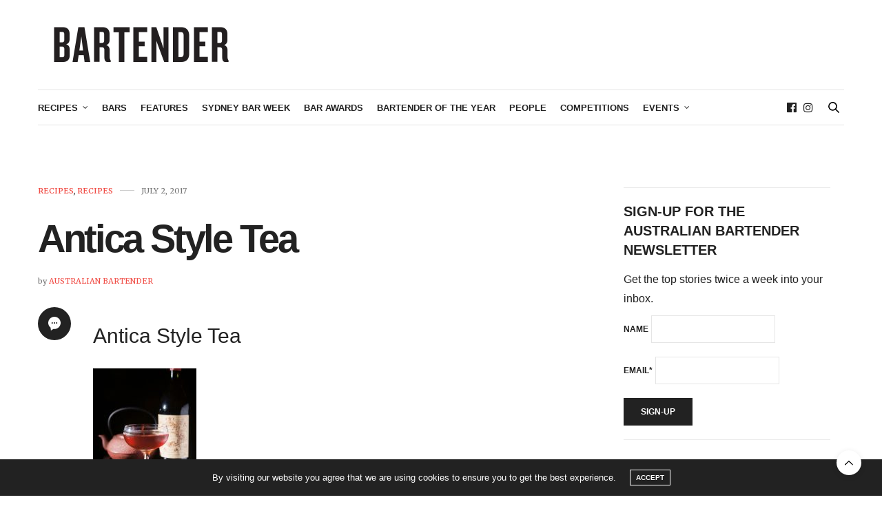

--- FILE ---
content_type: text/html; charset=UTF-8
request_url: https://australianbartender.com.au/2017/07/02/antica-style-tea/
body_size: 26557
content:
<!doctype html>
<html lang="en-AU">
<head>
	<meta charset="UTF-8">
	<meta name="viewport" content="width=device-width, initial-scale=1, maximum-scale=1, viewport-fit=cover">
	<link rel="profile" href="http://gmpg.org/xfn/11">
	<meta http-equiv="x-dns-prefetch-control" content="on">
	<link rel="dns-prefetch" href="//fonts.googleapis.com" />
	<link rel="dns-prefetch" href="//fonts.gstatic.com" />
	<link rel="dns-prefetch" href="//0.gravatar.com/" />
	<link rel="dns-prefetch" href="//2.gravatar.com/" />
	<link rel="dns-prefetch" href="//1.gravatar.com/" /><meta name='robots' content='index, follow, max-image-preview:large, max-snippet:-1, max-video-preview:-1' />
	<style>img:is([sizes="auto" i], [sizes^="auto," i]) { contain-intrinsic-size: 3000px 1500px }</style>
	
	<!-- This site is optimized with the Yoast SEO plugin v26.7 - https://yoast.com/wordpress/plugins/seo/ -->
	<title>Antica Style Tea - australianbartender.com.au</title>
	<link rel="canonical" href="https://australianbartender.com.au/2017/07/02/antica-style-tea/" />
	<meta property="og:locale" content="en_US" />
	<meta property="og:type" content="article" />
	<meta property="og:title" content="Antica Style Tea - australianbartender.com.au" />
	<meta property="og:description" content="Antica Style Tea 30 ml Antica Formula 30 ml Pu’er Tea 2 dash Orange &amp; Mandarin Bitters 2 dash Fernet-Branca Mix all ingredients in a tea pot. Add ice and pour the into a coupette. Serve with the tea pot on the side." />
	<meta property="og:url" content="https://australianbartender.com.au/2017/07/02/antica-style-tea/" />
	<meta property="og:site_name" content="australianbartender.com.au" />
	<meta property="article:publisher" content="https://www.facebook.com/australianbartendermagazine" />
	<meta property="article:published_time" content="2017-07-02T02:45:20+00:00" />
	<meta property="article:modified_time" content="2020-10-28T06:28:53+00:00" />
	<meta property="og:image" content="https://australianbartender.com.au/wp-content/uploads/2018/07/antica-style-tea_DSC1608.jpg" />
	<meta property="og:image:width" content="1500" />
	<meta property="og:image:height" content="2247" />
	<meta property="og:image:type" content="image/jpeg" />
	<meta name="author" content="Australian Bartender" />
	<meta name="twitter:card" content="summary_large_image" />
	<meta name="twitter:creator" content="@OzBartenderMag" />
	<meta name="twitter:site" content="@OzBartenderMag" />
	<meta name="twitter:label1" content="Written by" />
	<meta name="twitter:data1" content="Australian Bartender" />
	<script type="application/ld+json" class="yoast-schema-graph">{"@context":"https://schema.org","@graph":[{"@type":"Article","@id":"https://australianbartender.com.au/2017/07/02/antica-style-tea/#article","isPartOf":{"@id":"https://australianbartender.com.au/2017/07/02/antica-style-tea/"},"author":{"name":"Australian Bartender","@id":"https://australianbartender.com.au/#/schema/person/7f529b3765e12a8bb639fb428f43a94b"},"headline":"Antica Style Tea","datePublished":"2017-07-02T02:45:20+00:00","dateModified":"2020-10-28T06:28:53+00:00","mainEntityOfPage":{"@id":"https://australianbartender.com.au/2017/07/02/antica-style-tea/"},"wordCount":43,"image":{"@id":"https://australianbartender.com.au/2017/07/02/antica-style-tea/#primaryimage"},"thumbnailUrl":"https://australianbartender.com.au/wp-content/uploads/2018/07/antica-style-tea_DSC1608.jpg","keywords":["Fernet Branca"],"articleSection":["Recipes","Recipes"],"inLanguage":"en-AU"},{"@type":"WebPage","@id":"https://australianbartender.com.au/2017/07/02/antica-style-tea/","url":"https://australianbartender.com.au/2017/07/02/antica-style-tea/","name":"Antica Style Tea - australianbartender.com.au","isPartOf":{"@id":"https://australianbartender.com.au/#website"},"primaryImageOfPage":{"@id":"https://australianbartender.com.au/2017/07/02/antica-style-tea/#primaryimage"},"image":{"@id":"https://australianbartender.com.au/2017/07/02/antica-style-tea/#primaryimage"},"thumbnailUrl":"https://australianbartender.com.au/wp-content/uploads/2018/07/antica-style-tea_DSC1608.jpg","datePublished":"2017-07-02T02:45:20+00:00","dateModified":"2020-10-28T06:28:53+00:00","author":{"@id":"https://australianbartender.com.au/#/schema/person/7f529b3765e12a8bb639fb428f43a94b"},"breadcrumb":{"@id":"https://australianbartender.com.au/2017/07/02/antica-style-tea/#breadcrumb"},"inLanguage":"en-AU","potentialAction":[{"@type":"ReadAction","target":["https://australianbartender.com.au/2017/07/02/antica-style-tea/"]}]},{"@type":"ImageObject","inLanguage":"en-AU","@id":"https://australianbartender.com.au/2017/07/02/antica-style-tea/#primaryimage","url":"https://australianbartender.com.au/wp-content/uploads/2018/07/antica-style-tea_DSC1608.jpg","contentUrl":"https://australianbartender.com.au/wp-content/uploads/2018/07/antica-style-tea_DSC1608.jpg","width":1500,"height":2247},{"@type":"BreadcrumbList","@id":"https://australianbartender.com.au/2017/07/02/antica-style-tea/#breadcrumb","itemListElement":[{"@type":"ListItem","position":1,"name":"Home","item":"https://australianbartender.com.au/"},{"@type":"ListItem","position":2,"name":"Antica Style Tea"}]},{"@type":"WebSite","@id":"https://australianbartender.com.au/#website","url":"https://australianbartender.com.au/","name":"australianbartender.com.au","description":"Australian Bartender has all the latest news about bars, bartenders, and bar operators and what&#039;s happening in the Australian bar industry.","potentialAction":[{"@type":"SearchAction","target":{"@type":"EntryPoint","urlTemplate":"https://australianbartender.com.au/?s={search_term_string}"},"query-input":{"@type":"PropertyValueSpecification","valueRequired":true,"valueName":"search_term_string"}}],"inLanguage":"en-AU"},{"@type":"Person","@id":"https://australianbartender.com.au/#/schema/person/7f529b3765e12a8bb639fb428f43a94b","name":"Australian Bartender","sameAs":["https://australianbartender.com.au"],"url":"https://australianbartender.com.au/author/sarah/"}]}</script>
	<!-- / Yoast SEO plugin. -->


<link rel='dns-prefetch' href='//cdn.plyr.io' />
<link rel='dns-prefetch' href='//fonts.googleapis.com' />
<link rel="alternate" type="application/rss+xml" title="australianbartender.com.au &raquo; Feed" href="https://australianbartender.com.au/feed/" />
<link rel="alternate" type="application/rss+xml" title="australianbartender.com.au &raquo; Comments Feed" href="https://australianbartender.com.au/comments/feed/" />
<link rel="preconnect" href="//fonts.gstatic.com/" crossorigin>		<!-- This site uses the Google Analytics by MonsterInsights plugin v9.11.1 - Using Analytics tracking - https://www.monsterinsights.com/ -->
							<script src="//www.googletagmanager.com/gtag/js?id=G-KDCCXNFH9R"  data-cfasync="false" data-wpfc-render="false" type="text/javascript" async></script>
			<script data-cfasync="false" data-wpfc-render="false" type="text/javascript">
				var mi_version = '9.11.1';
				var mi_track_user = true;
				var mi_no_track_reason = '';
								var MonsterInsightsDefaultLocations = {"page_location":"https:\/\/australianbartender.com.au\/2017\/07\/02\/antica-style-tea\/"};
								if ( typeof MonsterInsightsPrivacyGuardFilter === 'function' ) {
					var MonsterInsightsLocations = (typeof MonsterInsightsExcludeQuery === 'object') ? MonsterInsightsPrivacyGuardFilter( MonsterInsightsExcludeQuery ) : MonsterInsightsPrivacyGuardFilter( MonsterInsightsDefaultLocations );
				} else {
					var MonsterInsightsLocations = (typeof MonsterInsightsExcludeQuery === 'object') ? MonsterInsightsExcludeQuery : MonsterInsightsDefaultLocations;
				}

								var disableStrs = [
										'ga-disable-G-KDCCXNFH9R',
									];

				/* Function to detect opted out users */
				function __gtagTrackerIsOptedOut() {
					for (var index = 0; index < disableStrs.length; index++) {
						if (document.cookie.indexOf(disableStrs[index] + '=true') > -1) {
							return true;
						}
					}

					return false;
				}

				/* Disable tracking if the opt-out cookie exists. */
				if (__gtagTrackerIsOptedOut()) {
					for (var index = 0; index < disableStrs.length; index++) {
						window[disableStrs[index]] = true;
					}
				}

				/* Opt-out function */
				function __gtagTrackerOptout() {
					for (var index = 0; index < disableStrs.length; index++) {
						document.cookie = disableStrs[index] + '=true; expires=Thu, 31 Dec 2099 23:59:59 UTC; path=/';
						window[disableStrs[index]] = true;
					}
				}

				if ('undefined' === typeof gaOptout) {
					function gaOptout() {
						__gtagTrackerOptout();
					}
				}
								window.dataLayer = window.dataLayer || [];

				window.MonsterInsightsDualTracker = {
					helpers: {},
					trackers: {},
				};
				if (mi_track_user) {
					function __gtagDataLayer() {
						dataLayer.push(arguments);
					}

					function __gtagTracker(type, name, parameters) {
						if (!parameters) {
							parameters = {};
						}

						if (parameters.send_to) {
							__gtagDataLayer.apply(null, arguments);
							return;
						}

						if (type === 'event') {
														parameters.send_to = monsterinsights_frontend.v4_id;
							var hookName = name;
							if (typeof parameters['event_category'] !== 'undefined') {
								hookName = parameters['event_category'] + ':' + name;
							}

							if (typeof MonsterInsightsDualTracker.trackers[hookName] !== 'undefined') {
								MonsterInsightsDualTracker.trackers[hookName](parameters);
							} else {
								__gtagDataLayer('event', name, parameters);
							}
							
						} else {
							__gtagDataLayer.apply(null, arguments);
						}
					}

					__gtagTracker('js', new Date());
					__gtagTracker('set', {
						'developer_id.dZGIzZG': true,
											});
					if ( MonsterInsightsLocations.page_location ) {
						__gtagTracker('set', MonsterInsightsLocations);
					}
										__gtagTracker('config', 'G-KDCCXNFH9R', {"forceSSL":"true","link_attribution":"true"} );
										window.gtag = __gtagTracker;										(function () {
						/* https://developers.google.com/analytics/devguides/collection/analyticsjs/ */
						/* ga and __gaTracker compatibility shim. */
						var noopfn = function () {
							return null;
						};
						var newtracker = function () {
							return new Tracker();
						};
						var Tracker = function () {
							return null;
						};
						var p = Tracker.prototype;
						p.get = noopfn;
						p.set = noopfn;
						p.send = function () {
							var args = Array.prototype.slice.call(arguments);
							args.unshift('send');
							__gaTracker.apply(null, args);
						};
						var __gaTracker = function () {
							var len = arguments.length;
							if (len === 0) {
								return;
							}
							var f = arguments[len - 1];
							if (typeof f !== 'object' || f === null || typeof f.hitCallback !== 'function') {
								if ('send' === arguments[0]) {
									var hitConverted, hitObject = false, action;
									if ('event' === arguments[1]) {
										if ('undefined' !== typeof arguments[3]) {
											hitObject = {
												'eventAction': arguments[3],
												'eventCategory': arguments[2],
												'eventLabel': arguments[4],
												'value': arguments[5] ? arguments[5] : 1,
											}
										}
									}
									if ('pageview' === arguments[1]) {
										if ('undefined' !== typeof arguments[2]) {
											hitObject = {
												'eventAction': 'page_view',
												'page_path': arguments[2],
											}
										}
									}
									if (typeof arguments[2] === 'object') {
										hitObject = arguments[2];
									}
									if (typeof arguments[5] === 'object') {
										Object.assign(hitObject, arguments[5]);
									}
									if ('undefined' !== typeof arguments[1].hitType) {
										hitObject = arguments[1];
										if ('pageview' === hitObject.hitType) {
											hitObject.eventAction = 'page_view';
										}
									}
									if (hitObject) {
										action = 'timing' === arguments[1].hitType ? 'timing_complete' : hitObject.eventAction;
										hitConverted = mapArgs(hitObject);
										__gtagTracker('event', action, hitConverted);
									}
								}
								return;
							}

							function mapArgs(args) {
								var arg, hit = {};
								var gaMap = {
									'eventCategory': 'event_category',
									'eventAction': 'event_action',
									'eventLabel': 'event_label',
									'eventValue': 'event_value',
									'nonInteraction': 'non_interaction',
									'timingCategory': 'event_category',
									'timingVar': 'name',
									'timingValue': 'value',
									'timingLabel': 'event_label',
									'page': 'page_path',
									'location': 'page_location',
									'title': 'page_title',
									'referrer' : 'page_referrer',
								};
								for (arg in args) {
																		if (!(!args.hasOwnProperty(arg) || !gaMap.hasOwnProperty(arg))) {
										hit[gaMap[arg]] = args[arg];
									} else {
										hit[arg] = args[arg];
									}
								}
								return hit;
							}

							try {
								f.hitCallback();
							} catch (ex) {
							}
						};
						__gaTracker.create = newtracker;
						__gaTracker.getByName = newtracker;
						__gaTracker.getAll = function () {
							return [];
						};
						__gaTracker.remove = noopfn;
						__gaTracker.loaded = true;
						window['__gaTracker'] = __gaTracker;
					})();
									} else {
										console.log("");
					(function () {
						function __gtagTracker() {
							return null;
						}

						window['__gtagTracker'] = __gtagTracker;
						window['gtag'] = __gtagTracker;
					})();
									}
			</script>
							<!-- / Google Analytics by MonsterInsights -->
		<script type="text/javascript">
/* <![CDATA[ */
window._wpemojiSettings = {"baseUrl":"https:\/\/s.w.org\/images\/core\/emoji\/16.0.1\/72x72\/","ext":".png","svgUrl":"https:\/\/s.w.org\/images\/core\/emoji\/16.0.1\/svg\/","svgExt":".svg","source":{"concatemoji":"https:\/\/australianbartender.com.au\/wp-includes\/js\/wp-emoji-release.min.js?ver=6.8.3"}};
/*! This file is auto-generated */
!function(s,n){var o,i,e;function c(e){try{var t={supportTests:e,timestamp:(new Date).valueOf()};sessionStorage.setItem(o,JSON.stringify(t))}catch(e){}}function p(e,t,n){e.clearRect(0,0,e.canvas.width,e.canvas.height),e.fillText(t,0,0);var t=new Uint32Array(e.getImageData(0,0,e.canvas.width,e.canvas.height).data),a=(e.clearRect(0,0,e.canvas.width,e.canvas.height),e.fillText(n,0,0),new Uint32Array(e.getImageData(0,0,e.canvas.width,e.canvas.height).data));return t.every(function(e,t){return e===a[t]})}function u(e,t){e.clearRect(0,0,e.canvas.width,e.canvas.height),e.fillText(t,0,0);for(var n=e.getImageData(16,16,1,1),a=0;a<n.data.length;a++)if(0!==n.data[a])return!1;return!0}function f(e,t,n,a){switch(t){case"flag":return n(e,"\ud83c\udff3\ufe0f\u200d\u26a7\ufe0f","\ud83c\udff3\ufe0f\u200b\u26a7\ufe0f")?!1:!n(e,"\ud83c\udde8\ud83c\uddf6","\ud83c\udde8\u200b\ud83c\uddf6")&&!n(e,"\ud83c\udff4\udb40\udc67\udb40\udc62\udb40\udc65\udb40\udc6e\udb40\udc67\udb40\udc7f","\ud83c\udff4\u200b\udb40\udc67\u200b\udb40\udc62\u200b\udb40\udc65\u200b\udb40\udc6e\u200b\udb40\udc67\u200b\udb40\udc7f");case"emoji":return!a(e,"\ud83e\udedf")}return!1}function g(e,t,n,a){var r="undefined"!=typeof WorkerGlobalScope&&self instanceof WorkerGlobalScope?new OffscreenCanvas(300,150):s.createElement("canvas"),o=r.getContext("2d",{willReadFrequently:!0}),i=(o.textBaseline="top",o.font="600 32px Arial",{});return e.forEach(function(e){i[e]=t(o,e,n,a)}),i}function t(e){var t=s.createElement("script");t.src=e,t.defer=!0,s.head.appendChild(t)}"undefined"!=typeof Promise&&(o="wpEmojiSettingsSupports",i=["flag","emoji"],n.supports={everything:!0,everythingExceptFlag:!0},e=new Promise(function(e){s.addEventListener("DOMContentLoaded",e,{once:!0})}),new Promise(function(t){var n=function(){try{var e=JSON.parse(sessionStorage.getItem(o));if("object"==typeof e&&"number"==typeof e.timestamp&&(new Date).valueOf()<e.timestamp+604800&&"object"==typeof e.supportTests)return e.supportTests}catch(e){}return null}();if(!n){if("undefined"!=typeof Worker&&"undefined"!=typeof OffscreenCanvas&&"undefined"!=typeof URL&&URL.createObjectURL&&"undefined"!=typeof Blob)try{var e="postMessage("+g.toString()+"("+[JSON.stringify(i),f.toString(),p.toString(),u.toString()].join(",")+"));",a=new Blob([e],{type:"text/javascript"}),r=new Worker(URL.createObjectURL(a),{name:"wpTestEmojiSupports"});return void(r.onmessage=function(e){c(n=e.data),r.terminate(),t(n)})}catch(e){}c(n=g(i,f,p,u))}t(n)}).then(function(e){for(var t in e)n.supports[t]=e[t],n.supports.everything=n.supports.everything&&n.supports[t],"flag"!==t&&(n.supports.everythingExceptFlag=n.supports.everythingExceptFlag&&n.supports[t]);n.supports.everythingExceptFlag=n.supports.everythingExceptFlag&&!n.supports.flag,n.DOMReady=!1,n.readyCallback=function(){n.DOMReady=!0}}).then(function(){return e}).then(function(){var e;n.supports.everything||(n.readyCallback(),(e=n.source||{}).concatemoji?t(e.concatemoji):e.wpemoji&&e.twemoji&&(t(e.twemoji),t(e.wpemoji)))}))}((window,document),window._wpemojiSettings);
/* ]]> */
</script>
<!-- australianbartender.com.au is managing ads with Advanced Ads 2.0.16 – https://wpadvancedads.com/ --><script id="austr-ready">
			window.advanced_ads_ready=function(e,a){a=a||"complete";var d=function(e){return"interactive"===a?"loading"!==e:"complete"===e};d(document.readyState)?e():document.addEventListener("readystatechange",(function(a){d(a.target.readyState)&&e()}),{once:"interactive"===a})},window.advanced_ads_ready_queue=window.advanced_ads_ready_queue||[];		</script>
		<style id='wp-emoji-styles-inline-css' type='text/css'>

	img.wp-smiley, img.emoji {
		display: inline !important;
		border: none !important;
		box-shadow: none !important;
		height: 1em !important;
		width: 1em !important;
		margin: 0 0.07em !important;
		vertical-align: -0.1em !important;
		background: none !important;
		padding: 0 !important;
	}
</style>
<link rel='stylesheet' id='wp-block-library-css' href='https://australianbartender.com.au/wp-includes/css/dist/block-library/style.min.css?ver=6.8.3' media='all' />
<style id='classic-theme-styles-inline-css' type='text/css'>
/*! This file is auto-generated */
.wp-block-button__link{color:#fff;background-color:#32373c;border-radius:9999px;box-shadow:none;text-decoration:none;padding:calc(.667em + 2px) calc(1.333em + 2px);font-size:1.125em}.wp-block-file__button{background:#32373c;color:#fff;text-decoration:none}
</style>
<style id='global-styles-inline-css' type='text/css'>
:root{--wp--preset--aspect-ratio--square: 1;--wp--preset--aspect-ratio--4-3: 4/3;--wp--preset--aspect-ratio--3-4: 3/4;--wp--preset--aspect-ratio--3-2: 3/2;--wp--preset--aspect-ratio--2-3: 2/3;--wp--preset--aspect-ratio--16-9: 16/9;--wp--preset--aspect-ratio--9-16: 9/16;--wp--preset--color--black: #000000;--wp--preset--color--cyan-bluish-gray: #abb8c3;--wp--preset--color--white: #ffffff;--wp--preset--color--pale-pink: #f78da7;--wp--preset--color--vivid-red: #cf2e2e;--wp--preset--color--luminous-vivid-orange: #ff6900;--wp--preset--color--luminous-vivid-amber: #fcb900;--wp--preset--color--light-green-cyan: #7bdcb5;--wp--preset--color--vivid-green-cyan: #00d084;--wp--preset--color--pale-cyan-blue: #8ed1fc;--wp--preset--color--vivid-cyan-blue: #0693e3;--wp--preset--color--vivid-purple: #9b51e0;--wp--preset--color--thb-accent: #f04d46;--wp--preset--gradient--vivid-cyan-blue-to-vivid-purple: linear-gradient(135deg,rgba(6,147,227,1) 0%,rgb(155,81,224) 100%);--wp--preset--gradient--light-green-cyan-to-vivid-green-cyan: linear-gradient(135deg,rgb(122,220,180) 0%,rgb(0,208,130) 100%);--wp--preset--gradient--luminous-vivid-amber-to-luminous-vivid-orange: linear-gradient(135deg,rgba(252,185,0,1) 0%,rgba(255,105,0,1) 100%);--wp--preset--gradient--luminous-vivid-orange-to-vivid-red: linear-gradient(135deg,rgba(255,105,0,1) 0%,rgb(207,46,46) 100%);--wp--preset--gradient--very-light-gray-to-cyan-bluish-gray: linear-gradient(135deg,rgb(238,238,238) 0%,rgb(169,184,195) 100%);--wp--preset--gradient--cool-to-warm-spectrum: linear-gradient(135deg,rgb(74,234,220) 0%,rgb(151,120,209) 20%,rgb(207,42,186) 40%,rgb(238,44,130) 60%,rgb(251,105,98) 80%,rgb(254,248,76) 100%);--wp--preset--gradient--blush-light-purple: linear-gradient(135deg,rgb(255,206,236) 0%,rgb(152,150,240) 100%);--wp--preset--gradient--blush-bordeaux: linear-gradient(135deg,rgb(254,205,165) 0%,rgb(254,45,45) 50%,rgb(107,0,62) 100%);--wp--preset--gradient--luminous-dusk: linear-gradient(135deg,rgb(255,203,112) 0%,rgb(199,81,192) 50%,rgb(65,88,208) 100%);--wp--preset--gradient--pale-ocean: linear-gradient(135deg,rgb(255,245,203) 0%,rgb(182,227,212) 50%,rgb(51,167,181) 100%);--wp--preset--gradient--electric-grass: linear-gradient(135deg,rgb(202,248,128) 0%,rgb(113,206,126) 100%);--wp--preset--gradient--midnight: linear-gradient(135deg,rgb(2,3,129) 0%,rgb(40,116,252) 100%);--wp--preset--font-size--small: 13px;--wp--preset--font-size--medium: 20px;--wp--preset--font-size--large: 36px;--wp--preset--font-size--x-large: 42px;--wp--preset--spacing--20: 0.44rem;--wp--preset--spacing--30: 0.67rem;--wp--preset--spacing--40: 1rem;--wp--preset--spacing--50: 1.5rem;--wp--preset--spacing--60: 2.25rem;--wp--preset--spacing--70: 3.38rem;--wp--preset--spacing--80: 5.06rem;--wp--preset--shadow--natural: 6px 6px 9px rgba(0, 0, 0, 0.2);--wp--preset--shadow--deep: 12px 12px 50px rgba(0, 0, 0, 0.4);--wp--preset--shadow--sharp: 6px 6px 0px rgba(0, 0, 0, 0.2);--wp--preset--shadow--outlined: 6px 6px 0px -3px rgba(255, 255, 255, 1), 6px 6px rgba(0, 0, 0, 1);--wp--preset--shadow--crisp: 6px 6px 0px rgba(0, 0, 0, 1);}:where(.is-layout-flex){gap: 0.5em;}:where(.is-layout-grid){gap: 0.5em;}body .is-layout-flex{display: flex;}.is-layout-flex{flex-wrap: wrap;align-items: center;}.is-layout-flex > :is(*, div){margin: 0;}body .is-layout-grid{display: grid;}.is-layout-grid > :is(*, div){margin: 0;}:where(.wp-block-columns.is-layout-flex){gap: 2em;}:where(.wp-block-columns.is-layout-grid){gap: 2em;}:where(.wp-block-post-template.is-layout-flex){gap: 1.25em;}:where(.wp-block-post-template.is-layout-grid){gap: 1.25em;}.has-black-color{color: var(--wp--preset--color--black) !important;}.has-cyan-bluish-gray-color{color: var(--wp--preset--color--cyan-bluish-gray) !important;}.has-white-color{color: var(--wp--preset--color--white) !important;}.has-pale-pink-color{color: var(--wp--preset--color--pale-pink) !important;}.has-vivid-red-color{color: var(--wp--preset--color--vivid-red) !important;}.has-luminous-vivid-orange-color{color: var(--wp--preset--color--luminous-vivid-orange) !important;}.has-luminous-vivid-amber-color{color: var(--wp--preset--color--luminous-vivid-amber) !important;}.has-light-green-cyan-color{color: var(--wp--preset--color--light-green-cyan) !important;}.has-vivid-green-cyan-color{color: var(--wp--preset--color--vivid-green-cyan) !important;}.has-pale-cyan-blue-color{color: var(--wp--preset--color--pale-cyan-blue) !important;}.has-vivid-cyan-blue-color{color: var(--wp--preset--color--vivid-cyan-blue) !important;}.has-vivid-purple-color{color: var(--wp--preset--color--vivid-purple) !important;}.has-black-background-color{background-color: var(--wp--preset--color--black) !important;}.has-cyan-bluish-gray-background-color{background-color: var(--wp--preset--color--cyan-bluish-gray) !important;}.has-white-background-color{background-color: var(--wp--preset--color--white) !important;}.has-pale-pink-background-color{background-color: var(--wp--preset--color--pale-pink) !important;}.has-vivid-red-background-color{background-color: var(--wp--preset--color--vivid-red) !important;}.has-luminous-vivid-orange-background-color{background-color: var(--wp--preset--color--luminous-vivid-orange) !important;}.has-luminous-vivid-amber-background-color{background-color: var(--wp--preset--color--luminous-vivid-amber) !important;}.has-light-green-cyan-background-color{background-color: var(--wp--preset--color--light-green-cyan) !important;}.has-vivid-green-cyan-background-color{background-color: var(--wp--preset--color--vivid-green-cyan) !important;}.has-pale-cyan-blue-background-color{background-color: var(--wp--preset--color--pale-cyan-blue) !important;}.has-vivid-cyan-blue-background-color{background-color: var(--wp--preset--color--vivid-cyan-blue) !important;}.has-vivid-purple-background-color{background-color: var(--wp--preset--color--vivid-purple) !important;}.has-black-border-color{border-color: var(--wp--preset--color--black) !important;}.has-cyan-bluish-gray-border-color{border-color: var(--wp--preset--color--cyan-bluish-gray) !important;}.has-white-border-color{border-color: var(--wp--preset--color--white) !important;}.has-pale-pink-border-color{border-color: var(--wp--preset--color--pale-pink) !important;}.has-vivid-red-border-color{border-color: var(--wp--preset--color--vivid-red) !important;}.has-luminous-vivid-orange-border-color{border-color: var(--wp--preset--color--luminous-vivid-orange) !important;}.has-luminous-vivid-amber-border-color{border-color: var(--wp--preset--color--luminous-vivid-amber) !important;}.has-light-green-cyan-border-color{border-color: var(--wp--preset--color--light-green-cyan) !important;}.has-vivid-green-cyan-border-color{border-color: var(--wp--preset--color--vivid-green-cyan) !important;}.has-pale-cyan-blue-border-color{border-color: var(--wp--preset--color--pale-cyan-blue) !important;}.has-vivid-cyan-blue-border-color{border-color: var(--wp--preset--color--vivid-cyan-blue) !important;}.has-vivid-purple-border-color{border-color: var(--wp--preset--color--vivid-purple) !important;}.has-vivid-cyan-blue-to-vivid-purple-gradient-background{background: var(--wp--preset--gradient--vivid-cyan-blue-to-vivid-purple) !important;}.has-light-green-cyan-to-vivid-green-cyan-gradient-background{background: var(--wp--preset--gradient--light-green-cyan-to-vivid-green-cyan) !important;}.has-luminous-vivid-amber-to-luminous-vivid-orange-gradient-background{background: var(--wp--preset--gradient--luminous-vivid-amber-to-luminous-vivid-orange) !important;}.has-luminous-vivid-orange-to-vivid-red-gradient-background{background: var(--wp--preset--gradient--luminous-vivid-orange-to-vivid-red) !important;}.has-very-light-gray-to-cyan-bluish-gray-gradient-background{background: var(--wp--preset--gradient--very-light-gray-to-cyan-bluish-gray) !important;}.has-cool-to-warm-spectrum-gradient-background{background: var(--wp--preset--gradient--cool-to-warm-spectrum) !important;}.has-blush-light-purple-gradient-background{background: var(--wp--preset--gradient--blush-light-purple) !important;}.has-blush-bordeaux-gradient-background{background: var(--wp--preset--gradient--blush-bordeaux) !important;}.has-luminous-dusk-gradient-background{background: var(--wp--preset--gradient--luminous-dusk) !important;}.has-pale-ocean-gradient-background{background: var(--wp--preset--gradient--pale-ocean) !important;}.has-electric-grass-gradient-background{background: var(--wp--preset--gradient--electric-grass) !important;}.has-midnight-gradient-background{background: var(--wp--preset--gradient--midnight) !important;}.has-small-font-size{font-size: var(--wp--preset--font-size--small) !important;}.has-medium-font-size{font-size: var(--wp--preset--font-size--medium) !important;}.has-large-font-size{font-size: var(--wp--preset--font-size--large) !important;}.has-x-large-font-size{font-size: var(--wp--preset--font-size--x-large) !important;}
:where(.wp-block-post-template.is-layout-flex){gap: 1.25em;}:where(.wp-block-post-template.is-layout-grid){gap: 1.25em;}
:where(.wp-block-columns.is-layout-flex){gap: 2em;}:where(.wp-block-columns.is-layout-grid){gap: 2em;}
:root :where(.wp-block-pullquote){font-size: 1.5em;line-height: 1.6;}
</style>
<link rel='stylesheet' id='wpa-css-css' href='https://australianbartender.com.au/wp-content/plugins/honeypot/includes/css/wpa.css?ver=2.3.04' media='all' />
<link rel='stylesheet' id='thb-fa-css' href='https://australianbartender.com.au/wp-content/themes/thevoux-wp/assets/css/font-awesome.min.css?ver=4.7.0' media='all' />
<link rel='stylesheet' id='thb-app-css' href='https://australianbartender.com.au/wp-content/themes/thevoux-wp/assets/css/app.css?ver=6.9.12' media='all' />
<style id='thb-app-inline-css' type='text/css'>
body {font-family:'Helvetica Neue', Helvetica, Roboto, Arial, sans-serif, 'BlinkMacSystemFont', -apple-system, 'Roboto', 'Lucida Sans';}h1, h2, h3, h4, h5, h6, .mont, .wpcf7-response-output, label, .select-wrapper select, .wp-caption .wp-caption-text, .smalltitle, .toggle .title, q, blockquote p, cite, table tr th, table tr td, #footer.style3 .menu, #footer.style2 .menu, #footer.style4 .menu, .product-title, .social_bar, .widget.widget_socialcounter ul.style2 li {font-family:Helvetica, 'BlinkMacSystemFont', -apple-system, 'Roboto', 'Lucida Sans';}input[type="submit"],.button,.btn,.thb-text-button {}em {}h1,.h1 {font-weight:bold;}h2 {font-weight:bold;}h3 {font-weight:bold;}h4 {font-weight:bold;}h5 {}h6 {}a,.header .nav_holder.dark .full-menu-container .full-menu > li > a:hover,.full-menu-container.light-menu-color .full-menu > li > a:hover,.full-menu-container .full-menu > li.active > a, .full-menu-container .full-menu > li.sfHover > a,.full-menu-container .full-menu > li > a:hover,.full-menu-container .full-menu > li.menu-item-has-children.menu-item-mega-parent .thb_mega_menu_holder .thb_mega_menu li.active a,.full-menu-container .full-menu > li.menu-item-has-children.menu-item-mega-parent .thb_mega_menu_holder .thb_mega_menu li.active a .fa,.post.featured-style4 .featured-title,.post-detail .article-tags a,.post .post-content .post-review .average,.post .post-content .post-review .thb-counter,#archive-title h1 span,.widget > strong.style1,.widget.widget_recent_entries ul li .url, .widget.widget_recent_comments ul li .url,.thb-mobile-menu li a.active,.thb-mobile-menu-secondary li a:hover,q, blockquote p,cite,.notification-box a:not(.button),.video_playlist .video_play.vertical.video-active,.video_playlist .video_play.vertical.video-active h6,.not-found p,.thb_tabs .tabs h6 a:hover,.thb_tabs .tabs dd.active h6 a,.cart_totals table tr.order-total td,.shop_table tbody tr td.order-status.approved,.shop_table tbody tr td.product-quantity .wishlist-in-stock,.shop_table tbody tr td.product-stock-status .wishlist-in-stock ,.payment_methods li .about_paypal,.place-order .terms label a,.woocommerce-MyAccount-navigation ul li:hover a, .woocommerce-MyAccount-navigation ul li.is-active a,.product .product-information .price > .amount,.product .product-information .price ins .amount,.product .product-information .wc-forward:hover,.product .product-information .product_meta > span a,.product .product-information .product_meta > span .sku,.woocommerce-tabs .wc-tabs li a:hover,.woocommerce-tabs .wc-tabs li.active a,.thb-selectionSharer a.email:hover,.widget ul.menu .current-menu-item>a,.btn.transparent-accent, .btn:focus.transparent-accent, .button.transparent-accent, input[type=submit].transparent-accent,.has-thb-accent-color,.wp-block-button .wp-block-button__link.has-thb-accent-color {color:#f04d46;}.plyr__control--overlaid,.plyr--video .plyr__control.plyr__tab-focus, .plyr--video .plyr__control:hover, .plyr--video .plyr__control[aria-expanded=true] {background:#f04d46;}.plyr--full-ui input[type=range] {color:#f04d46;}.header-submenu-style2 .full-menu-container .full-menu > li.menu-item-has-children.menu-item-mega-parent .thb_mega_menu_holder,.custom_check + .custom_label:hover:before,.thb-pricing-table .thb-pricing-column.highlight-true .pricing-container,.woocommerce-MyAccount-navigation ul li:hover a, .woocommerce-MyAccount-navigation ul li.is-active a,.thb_3dimg:hover .image_link,.btn.transparent-accent, .btn:focus.transparent-accent, .button.transparent-accent, input[type=submit].transparent-accent,.posts.style13-posts .pagination ul .page-numbers:not(.dots):hover, .posts.style13-posts .pagination ul .page-numbers.current, .posts.style13-posts .pagination .nav-links .page-numbers:not(.dots):hover, .posts.style13-posts .pagination .nav-links .page-numbers.current {border-color:#f04d46;}.header .social-holder .social_header:hover .social_icon,.thb_3dimg .title svg,.thb_3dimg .arrow svg {fill:#f04d46;}.header .social-holder .quick_cart .float_count,.header.fixed .progress,.post .post-gallery.has-gallery:after,.post.featured-style4:hover .featured-title,.post-detail .post-detail-gallery .gallery-link:hover,.thb-progress span,#archive-title,.widget .count-image .count,.slick-nav:hover,.btn:not(.white):hover,.btn:not(.white):focus:hover,.button:not(.white):hover,input[type=submit]:not(.white):hover,.btn.accent,.btn:focus.accent,.button.accent,input[type=submit].accent,.custom_check + .custom_label:after,[class^="tag-link"]:hover, .tag-cloud-link:hover.category_container.style3:before,.highlight.accent,.video_playlist .video_play.video-active,.thb_tabs .tabs h6 a:after,.btn.transparent-accent:hover, .btn:focus.transparent-accent:hover, .button.transparent-accent:hover, input[type=submit].transparent-accent:hover,.thb-hotspot-container .thb-hotspot.pin-accent,.posts.style13-posts .pagination ul .page-numbers:not(.dots):hover, .posts.style13-posts .pagination ul .page-numbers.current, .posts.style13-posts .pagination .nav-links .page-numbers:not(.dots):hover, .posts.style13-posts .pagination .nav-links .page-numbers.current,.has-thb-accent-background-color,.wp-block-button .wp-block-button__link.has-thb-accent-background-color {background-color:#f04d46;}.btn.accent:hover,.btn:focus.accent:hover,.button.accent:hover,input[type=submit].accent:hover {background-color:#d8453f;}.header-submenu-style2 .full-menu-container .full-menu > li.menu-item-has-children .sub-menu:not(.thb_mega_menu),.woocommerce-MyAccount-navigation ul li:hover + li a, .woocommerce-MyAccount-navigation ul li.is-active + li a {border-top-color:#f04d46;}.woocommerce-tabs .wc-tabs li a:after {border-bottom-color:#f04d46;}.header-submenu-style2 .full-menu-container .full-menu>li.menu-item-has-children .sub-menu:not(.thb_mega_menu),.header-submenu-style2 .full-menu-container .full-menu>li.menu-item-has-children.menu-item-mega-parent .thb_mega_menu_holder {border-top-color:#f04d46;}.header-submenu-style3 .full-menu-container .full-menu>li.menu-item-has-children.menu-item-mega-parent .thb_mega_menu_holder .thb_mega_menu li.active a,.header-submenu-style3 .full-menu-container .full-menu > li.menu-item-has-children .sub-menu:not(.thb_mega_menu) li a:hover {background:rgba(240,77,70, 0.2);}.post.carousel-style12:hover {background:rgba(240,77,70, 0.1);}blockquote:before,blockquote:after {background:rgba(240,77,70, 0.2);}@media only screen and (max-width:40.063em) {.post.featured-style4 .featured-title,.post.category-widget-slider .featured-title {background:#f04d46;}}.full-menu-container .full-menu > li > a,#footer.style2 .menu,#footer.style3 .menu,#footer.style4 .menu,#footer.style5 .menu {}.subheader-menu>li>a {}.full-menu-container .full-menu > li > a,#footer.style2 .menu,#footer.style3 .menu,#footer.style4 .menu,#footer.style5 .menu {}.thb-mobile-menu>li>a,.thb-mobile-menu-secondary li a {}.thb-mobile-menu .sub-menu li a {}.post .post-title h1 {font-weight:bold;letter-spacing:-0.06em !important;}.widget > strong {font-family:Merriweather, 'BlinkMacSystemFont', -apple-system, 'Roboto', 'Lucida Sans';}.post-links,.thb-post-top,.post-meta,.post-author,.post-title-bullets li button span {font-family:Merriweather, 'BlinkMacSystemFont', -apple-system, 'Roboto', 'Lucida Sans';}.post-detail .post-content:before {}.social_bar ul li a {}#footer.style2 .menu,#footer.style3 .menu,#footer.style4 .menu,#footer.style5 .menu {}.post .thb-post-top .post-meta.style1 a.cat-sponsored { color:#33ffff; }.post .thb-post-top .post-meta.style2 a.cat-sponsored { background-color:#33ffff; }.post.post-carousel-style11 .post-meta.style2 a.cat-sponsored { background-color:#33ffff; }.post .post-content .category_title.catstyle-style1 h2 a:hover { color:#33ffff; }@media only screen and (min-width:40.063em) {.content404 > .row {background-image:url('https://australianbartender.com.au/wp-content/uploads/2016/02/bartender-logo-retina.png');}}.post-detail-style2-row .post-detail .post-title-container,.sidebar .sidebar_inner {background-color:#ffffff}.pitch {font-family:'Courier New';}h2.pitch {font-family:Arial, "Helvetica Neue", Helvetica, sans-serif;letter-spacing:-0.04em;font-weight:bold;}h4.pitch {font-family:Arial, "Helvetica Neue", Helvetica, sans-serif;letter-spacing:-0.04em;font-weight:bold;}.blog_nav {text-align:center;}
</style>
<link rel='stylesheet' id='thb-style-css' href='https://australianbartender.com.au/wp-content/themes/thevoux-wp-child/style.css?ver=6.9.12' media='all' />
<link rel='stylesheet' id='thb-google-fonts-css' href='https://fonts.googleapis.com/css?family=Lora%3A400%2C500%2C600%2C700%2C400i%2C500i%2C600i%2C700i%7CMerriweather%3A300%2C400%2C500%2C600%2C700%2C800%2C900%2C300i%2C400i%2C500i%2C600i%2C700i%2C800i%2C900i&#038;subset=latin&#038;display=swap&#038;ver=6.9.12' media='all' />
<link rel='stylesheet' id='unslider-css-css' href='https://australianbartender.com.au/wp-content/plugins/advanced-ads-slider/public/assets/css/unslider.css?ver=2.0.4' media='all' />
<link rel='stylesheet' id='slider-css-css' href='https://australianbartender.com.au/wp-content/plugins/advanced-ads-slider/public/assets/css/slider.css?ver=2.0.4' media='all' />
<script type="text/javascript" src="https://australianbartender.com.au/wp-content/plugins/google-analytics-premium/assets/js/frontend-gtag.min.js?ver=9.11.1" id="monsterinsights-frontend-script-js" async="async" data-wp-strategy="async"></script>
<script data-cfasync="false" data-wpfc-render="false" type="text/javascript" id='monsterinsights-frontend-script-js-extra'>/* <![CDATA[ */
var monsterinsights_frontend = {"js_events_tracking":"true","download_extensions":"doc,pdf,ppt,zip,xls,docx,pptx,xlsx","inbound_paths":"[{\"path\":\"\\\/go\\\/\",\"label\":\"affiliate\"},{\"path\":\"\\\/recommend\\\/\",\"label\":\"affiliate\"}]","home_url":"https:\/\/australianbartender.com.au","hash_tracking":"false","v4_id":"G-KDCCXNFH9R"};/* ]]> */
</script>
<script type="text/javascript" src="https://australianbartender.com.au/wp-includes/js/jquery/jquery.min.js?ver=3.7.1" id="jquery-core-js"></script>
<script type="text/javascript" src="https://australianbartender.com.au/wp-includes/js/jquery/jquery-migrate.min.js?ver=3.4.1" id="jquery-migrate-js"></script>
<script type="text/javascript" id="advanced-ads-advanced-js-js-extra">
/* <![CDATA[ */
var advads_options = {"blog_id":"1","privacy":{"enabled":false,"state":"not_needed"}};
/* ]]> */
</script>
<script type="text/javascript" src="https://australianbartender.com.au/wp-content/plugins/advanced-ads/public/assets/js/advanced.min.js?ver=2.0.16" id="advanced-ads-advanced-js-js"></script>
<script type="text/javascript" id="advanced_ads_pro/visitor_conditions-js-extra">
/* <![CDATA[ */
var advanced_ads_pro_visitor_conditions = {"referrer_cookie_name":"advanced_ads_pro_visitor_referrer","referrer_exdays":"365","page_impr_cookie_name":"advanced_ads_page_impressions","page_impr_exdays":"3650"};
/* ]]> */
</script>
<script type="text/javascript" src="https://australianbartender.com.au/wp-content/plugins/advanced-ads-pro/modules/advanced-visitor-conditions/inc/conditions.min.js?ver=3.0.8" id="advanced_ads_pro/visitor_conditions-js"></script>
<script></script><link rel="https://api.w.org/" href="https://australianbartender.com.au/wp-json/" /><link rel="alternate" title="JSON" type="application/json" href="https://australianbartender.com.au/wp-json/wp/v2/posts/45080" /><link rel="EditURI" type="application/rsd+xml" title="RSD" href="https://australianbartender.com.au/xmlrpc.php?rsd" />
<meta name="generator" content="WordPress 6.8.3" />
<link rel='shortlink' href='https://australianbartender.com.au/?p=45080' />
<link rel="alternate" title="oEmbed (JSON)" type="application/json+oembed" href="https://australianbartender.com.au/wp-json/oembed/1.0/embed?url=https%3A%2F%2Faustralianbartender.com.au%2F2017%2F07%2F02%2Fantica-style-tea%2F" />
<link rel="alternate" title="oEmbed (XML)" type="text/xml+oembed" href="https://australianbartender.com.au/wp-json/oembed/1.0/embed?url=https%3A%2F%2Faustralianbartender.com.au%2F2017%2F07%2F02%2Fantica-style-tea%2F&#038;format=xml" />
<script>advads_items = { conditions: {}, display_callbacks: {}, display_effect_callbacks: {}, hide_callbacks: {}, backgrounds: {}, effect_durations: {}, close_functions: {}, showed: [] };</script><style type="text/css" id="austr-layer-custom-css"></style>		<script type="text/javascript">
			var advadsCfpQueue = [];
			var advadsCfpAd = function( adID ) {
				if ( 'undefined' === typeof advadsProCfp ) {
					advadsCfpQueue.push( adID )
				} else {
					advadsProCfp.addElement( adID )
				}
			}
		</script>
		<meta name="generator" content="Powered by WPBakery Page Builder - drag and drop page builder for WordPress."/>
<style class="wpcode-css-snippet">/* --- Normalize ALL ad wrappers and their inner show/hide shells --- */
div[id^="austr-"],
.austr-highlight-wrapper,
.austr-placement-under-menu-2,
.advads-ads,
.advads-widget,
.advads-placement,
div[id^="austr-"] > .show-on-desktop,
div[id^="austr-"] > .show-on-mobile,
.austr-highlight-wrapper > .show-on-desktop,
.austr-highlight-wrapper > .show-on-mobile,
.austr-placement-under-menu-2 > .show-on-desktop,
.austr-placement-under-menu-2 > .show-on-mobile,
.advads-ads > .show-on-desktop,
.advads-ads > .show-on-mobile,
.advads-widget > .show-on-desktop,
.advads-widget > .show-on-mobile,
.advads-placement > .show-on-desktop,
.advads-placement > .show-on-mobile {
  margin: 0 !important;
  padding: 0 !important;
  line-height: 0 !important;   /* no baseline line-box */
  font-size: 0 !important;     /* no 1px inline flicker */
  min-height: 0 !important;
  border: 0 !important;
}

/* prevent first-child margin from escaping the parent */
div[id^="austr-"],
.austr-highlight-wrapper,
.austr-placement-under-menu-2,
.advads-ads,
.advads-widget,
.advads-placement { overflow: hidden !important; }

/* hide AdButler's blank pixels outright */
img.adb-placeholder-blank,
img[width="0"][height="0"],
img[width="1"][height="1"] { display: none !important; width: 0 !important; height: 0 !important; }

/* visible images behave as blocks to avoid baseline gaps */
div[id^="austr-"] img,
.austr-highlight-wrapper img,
.austr-placement-under-menu-2 img,
.advads-ads img,
.advads-widget img,
.advads-placement img { display: block; vertical-align: top; }

/* collapse fully when JS marks slot empty */
.ad-slot-empty { display: none !important; height: 0 !important; overflow: hidden !important; }

/* if the "under-menu" slot is empty, kill header row-gap (very high specificity) */
div.columns > header.header.boxed.ad-no-gap,
div.columns > header.header.boxed.ad-no-gap * {
  gap: 0 !important;
  row-gap: 0 !important;
}
</style><link rel="icon" href="https://australianbartender.com.au/wp-content/uploads/2016/02/cropped-favicon-web-32x32.png" sizes="32x32" />
<link rel="icon" href="https://australianbartender.com.au/wp-content/uploads/2016/02/cropped-favicon-web-192x192.png" sizes="192x192" />
<link rel="apple-touch-icon" href="https://australianbartender.com.au/wp-content/uploads/2016/02/cropped-favicon-web-180x180.png" />
<meta name="msapplication-TileImage" content="https://australianbartender.com.au/wp-content/uploads/2016/02/cropped-favicon-web-270x270.png" />
		<style type="text/css" id="wp-custom-css">
			
body {
    margin-bottom: 0 !important;
    overflow-x: hidden;
}


.navigation.pagination {
  max-width: 1170px !important;
  margin: 0 auto !important;
}

.posts.post-grid-style1.style1-posts.ajaxify-pagination.row.columns-3 .row {
  margin-left: 0 !important;
  margin-right: 0 !important;
}


.header.fixed.style4.header--slide {
  z-index: 99999;
}

/* Default: Hide both initially */
.show-on-desktop,
.show-on-mobile {
  display: none;
}

/* Show on devices wider than 768px (tablet landscape and up) */
@media (min-width: 768px) {
  .show-on-desktop {
    display: block;
  }
}

/* Show on devices narrower than 768px (mobile) */
@media (max-width: 767px) {
  .show-on-mobile {
    display: flex;
		width:100%;
		margin: 0 auto;
		justify-content:center;
  }
}



		</style>
		<noscript><style> .wpb_animate_when_almost_visible { opacity: 1; }</style></noscript></head>
<body class="wp-singular post-template-default single single-post postid-45080 single-format-standard wp-theme-thevoux-wp wp-child-theme-thevoux-wp-child article-dropcap-off thb-borders-off thb-rounded-forms-off social_black-on header_submenu_color-light mobile_menu_animation- header-submenu-style1 thb-pinit-off thb-single-product-ajax-on wpb-js-composer js-comp-ver-8.7.2 vc_responsive aa-prefix-austr-">
			<div id="wrapper" class="thb-page-transition-off">
		<!-- Start Content Container -->
		<div id="content-container">
			<!-- Start Content Click Capture -->
			<div class="click-capture"></div>
			<!-- End Content Click Capture -->
									
<!-- Start Header -->
<header class="header fixed style4 ">
	<div class="nav_holder">
		<div class="row full-width-row">
			<div class="small-12 columns">
				<div class="center-column">
					<div class="toggle-holder">
							<a href="#" class="mobile-toggle hide-for-large small"><div><span></span><span></span><span></span></div></a>
						</div>
											<nav class="full-menu-container">
															<ul id="menu-navigation" class="full-menu nav submenu-style-style1"><li id="menu-item-42545" class="menu-item menu-item-type-post_type menu-item-object-page menu-item-has-children menu-item-42545"><a href="https://australianbartender.com.au/recipes/">Recipes</a>


<ul class="sub-menu ">
	<li id="menu-item-45570" class="menu-item menu-item-type-post_type menu-item-object-page menu-item-45570"><a href="https://australianbartender.com.au/recipes/">Recipes</a></li>
	<li id="menu-item-42377" class="menu-item menu-item-type-post_type menu-item-object-page menu-item-42377"><a href="https://australianbartender.com.au/the-drinks-list/">The Drinks List</a></li>
</ul>
</li>
<li id="menu-item-42493" class="menu-item menu-item-type-post_type menu-item-object-page menu-item-42493"><a href="https://australianbartender.com.au/bars/">Bars</a></li>
<li id="menu-item-42543" class="menu-item menu-item-type-post_type menu-item-object-page menu-item-42543"><a href="https://australianbartender.com.au/features/">Features</a></li>
<li id="menu-item-68343" class="menu-item menu-item-type-custom menu-item-object-custom menu-item-68343"><a target="_blank" href="https://www.sydneybarweek.com.au/">Sydney Bar Week</a></li>
<li id="menu-item-43893" class="menu-item menu-item-type-post_type menu-item-object-page menu-item-43893"><a href="https://australianbartender.com.au/australian-bar-awards/">Bar Awards</a></li>
<li id="menu-item-42391" class="menu-item menu-item-type-post_type menu-item-object-page menu-item-42391"><a href="https://australianbartender.com.au/bartender-of-the-year/">Bartender of the Year</a></li>
<li id="menu-item-42544" class="menu-item menu-item-type-post_type menu-item-object-page menu-item-42544"><a href="https://australianbartender.com.au/people/">People</a></li>
<li id="menu-item-42280" class="menu-item menu-item-type-post_type menu-item-object-page menu-item-42280 menu-item-mega-parent"><a href="https://australianbartender.com.au/competitions/">Competitions</a></li>
<li id="menu-item-42384" class="menu-item menu-item-type-post_type menu-item-object-page menu-item-has-children menu-item-42384"><a href="https://australianbartender.com.au/events/">Events</a>


<ul class="sub-menu ">
	<li id="menu-item-45569" class="menu-item menu-item-type-taxonomy menu-item-object-category menu-item-45569"><a href="https://australianbartender.com.au/category/featured/the-business-of-bars/">The Business of Bars</a></li>
	<li id="menu-item-42375" class="menu-item menu-item-type-post_type menu-item-object-page menu-item-42375"><a href="https://australianbartender.com.au/the-most-influential-list/">The Most Influential List</a></li>
</ul>
</li>
</ul>													</nav>
										<div class="social-holder style2">
						
	<aside class="social_header">
					<a href="https://facebook.com/australianbartendermagazine" class="facebook icon-1x" target="_blank"><i class="fa fa-facebook-official"></i></a>
												<a href="https://instagram.com/australianbartender/" class="instagram icon-1x" target="_blank"><i class="fa fa-instagram"></i></a>
																		</aside>
								<aside class="quick_search">
		<svg xmlns="http://www.w3.org/2000/svg" version="1.1" class="search_icon" x="0" y="0" width="16.2" height="16.2" viewBox="0 0 16.2 16.2" enable-background="new 0 0 16.209 16.204" xml:space="preserve"><path d="M15.9 14.7l-4.3-4.3c0.9-1.1 1.4-2.5 1.4-4 0-3.5-2.9-6.4-6.4-6.4S0.1 3 0.1 6.5c0 3.5 2.9 6.4 6.4 6.4 1.4 0 2.8-0.5 3.9-1.3l4.4 4.3c0.2 0.2 0.4 0.2 0.6 0.2 0.2 0 0.4-0.1 0.6-0.2C16.2 15.6 16.2 15.1 15.9 14.7zM1.7 6.5c0-2.6 2.2-4.8 4.8-4.8s4.8 2.1 4.8 4.8c0 2.6-2.2 4.8-4.8 4.8S1.7 9.1 1.7 6.5z"/></svg>		<form role="search" method="get" class="searchform" action="https://australianbartender.com.au/">
	<label for="search-form-1" class="screen-reader-text">Search for:</label>
	<input type="text" id="search-form-1" class="search-field" value="" name="s" />
</form>
	</aside>
												</div>
				</div>
			</div>
		</div>
	</div>
	</header>
<!-- End Header -->
			
<!-- Start Header -->
<div class="header_holder  ">
<div class="row">
	<div class="small-12 columns">
<header class="header style3 boxed">
	<div class="header_top cf">
				<div class="row full-width-row">
			<div class="small-12 columns logo">
				<div class="toggle-holder">
						<a href="#" class="mobile-toggle hide-for-large small"><div><span></span><span></span><span></span></div></a>
						<a href="https://australianbartender.com.au/" class="logolink" title="australianbartender.com.au">
						<img src="https://australianbartender.com.au/wp-content/uploads/2016/02/bartender-logo-retina.png" class="logoimg" alt="australianbartender.com.au"/>
					</a>
				</div>
				<aside class="thb_ad_header show-for-large"><p><!-- BAR ROS: Leaderboard [js] -->
<script type="text/javascript">
var rnd = window.rnd || Math.floor(Math.random()*10e6);
var pid852917 = window.pid852917 || rnd;
var plc852917 = window.plc852917 || 0;
var abkw = window.abkw || '';
var absrc = 'https://servedbyadbutler.com/adserve/;ID=175424;size=0x0;setID=852917;type=js;sw='+screen.width+';sh='+screen.height+';spr='+window.devicePixelRatio+';kw='+abkw+';pid='+pid852917+';place='+(plc852917++)+';rnd='+rnd+'';
document.write('<scr'+'ipt src="'+absrc+'" type="text/javascript"></scr'+'ipt>');
</script></p></aside>				<div class="social-holder hide-for-large style2">
					
	<aside class="social_header">
					<a href="https://facebook.com/australianbartendermagazine" class="facebook icon-1x" target="_blank"><i class="fa fa-facebook-official"></i></a>
												<a href="https://instagram.com/australianbartender/" class="instagram icon-1x" target="_blank"><i class="fa fa-instagram"></i></a>
																		</aside>
							<aside class="quick_search">
		<svg xmlns="http://www.w3.org/2000/svg" version="1.1" class="search_icon" x="0" y="0" width="16.2" height="16.2" viewBox="0 0 16.2 16.2" enable-background="new 0 0 16.209 16.204" xml:space="preserve"><path d="M15.9 14.7l-4.3-4.3c0.9-1.1 1.4-2.5 1.4-4 0-3.5-2.9-6.4-6.4-6.4S0.1 3 0.1 6.5c0 3.5 2.9 6.4 6.4 6.4 1.4 0 2.8-0.5 3.9-1.3l4.4 4.3c0.2 0.2 0.4 0.2 0.6 0.2 0.2 0 0.4-0.1 0.6-0.2C16.2 15.6 16.2 15.1 15.9 14.7zM1.7 6.5c0-2.6 2.2-4.8 4.8-4.8s4.8 2.1 4.8 4.8c0 2.6-2.2 4.8-4.8 4.8S1.7 9.1 1.7 6.5z"/></svg>		<form role="search" method="get" class="searchform" action="https://australianbartender.com.au/">
	<label for="search-form-2" class="screen-reader-text">Search for:</label>
	<input type="text" id="search-form-2" class="search-field" value="" name="s" />
</form>
	</aside>
										</div>
			</div>
		</div>
	</div>
						<div class="nav_holder show-for-large light">
				<div class="row full-width-row">
					<div class="small-12 columns">
						<nav class="full-menu-container">
								<ul id="menu-navigation-1" class="full-menu nav submenu-style-style1"><li class="menu-item menu-item-type-post_type menu-item-object-page menu-item-has-children menu-item-42545"><a href="https://australianbartender.com.au/recipes/">Recipes</a>


<ul class="sub-menu ">
	<li class="menu-item menu-item-type-post_type menu-item-object-page menu-item-45570"><a href="https://australianbartender.com.au/recipes/">Recipes</a></li>
	<li class="menu-item menu-item-type-post_type menu-item-object-page menu-item-42377"><a href="https://australianbartender.com.au/the-drinks-list/">The Drinks List</a></li>
</ul>
</li>
<li class="menu-item menu-item-type-post_type menu-item-object-page menu-item-42493"><a href="https://australianbartender.com.au/bars/">Bars</a></li>
<li class="menu-item menu-item-type-post_type menu-item-object-page menu-item-42543"><a href="https://australianbartender.com.au/features/">Features</a></li>
<li class="menu-item menu-item-type-custom menu-item-object-custom menu-item-68343"><a target="_blank" href="https://www.sydneybarweek.com.au/">Sydney Bar Week</a></li>
<li class="menu-item menu-item-type-post_type menu-item-object-page menu-item-43893"><a href="https://australianbartender.com.au/australian-bar-awards/">Bar Awards</a></li>
<li class="menu-item menu-item-type-post_type menu-item-object-page menu-item-42391"><a href="https://australianbartender.com.au/bartender-of-the-year/">Bartender of the Year</a></li>
<li class="menu-item menu-item-type-post_type menu-item-object-page menu-item-42544"><a href="https://australianbartender.com.au/people/">People</a></li>
<li class="menu-item menu-item-type-post_type menu-item-object-page menu-item-42280 menu-item-mega-parent"><a href="https://australianbartender.com.au/competitions/">Competitions</a></li>
<li class="menu-item menu-item-type-post_type menu-item-object-page menu-item-has-children menu-item-42384"><a href="https://australianbartender.com.au/events/">Events</a>


<ul class="sub-menu ">
	<li class="menu-item menu-item-type-taxonomy menu-item-object-category menu-item-45569"><a href="https://australianbartender.com.au/category/featured/the-business-of-bars/">The Business of Bars</a></li>
	<li class="menu-item menu-item-type-post_type menu-item-object-page menu-item-42375"><a href="https://australianbartender.com.au/the-most-influential-list/">The Most Influential List</a></li>
</ul>
</li>
</ul>							</nav>
						<div class="social-holder style2">
							
	<aside class="social_header">
					<a href="https://facebook.com/australianbartendermagazine" class="facebook icon-1x" target="_blank"><i class="fa fa-facebook-official"></i></a>
												<a href="https://instagram.com/australianbartender/" class="instagram icon-1x" target="_blank"><i class="fa fa-instagram"></i></a>
																		</aside>
		<aside class="quick_search">
		<svg xmlns="http://www.w3.org/2000/svg" version="1.1" class="search_icon" x="0" y="0" width="16.2" height="16.2" viewBox="0 0 16.2 16.2" enable-background="new 0 0 16.209 16.204" xml:space="preserve"><path d="M15.9 14.7l-4.3-4.3c0.9-1.1 1.4-2.5 1.4-4 0-3.5-2.9-6.4-6.4-6.4S0.1 3 0.1 6.5c0 3.5 2.9 6.4 6.4 6.4 1.4 0 2.8-0.5 3.9-1.3l4.4 4.3c0.2 0.2 0.4 0.2 0.6 0.2 0.2 0 0.4-0.1 0.6-0.2C16.2 15.6 16.2 15.1 15.9 14.7zM1.7 6.5c0-2.6 2.2-4.8 4.8-4.8s4.8 2.1 4.8 4.8c0 2.6-2.2 4.8-4.8 4.8S1.7 9.1 1.7 6.5z"/></svg>		<form role="search" method="get" class="searchform" action="https://australianbartender.com.au/">
	<label for="search-form-3" class="screen-reader-text">Search for:</label>
	<input type="text" id="search-form-3" class="search-field" value="" name="s" />
</form>
	</aside>
							</div>
					</div>
				</div>
			</div>
			</header>
	</div>
</div>
</div>
<!-- End Header -->
			<div role="main" class="cf">
<div id="infinite-article" data-infinite="off" data-security="16b88b2ac7">
		<div class="post-detail-row">
	<div class="row">
		<div class="small-12 medium-12 large-8 columns">
			<article itemscope itemtype="http://schema.org/Article" class="post post-detail post-detail-style1 post-45080 type-post status-publish format-standard has-post-thumbnail hentry category-drinks category-recipes tag-fernet-branca" id="post-45080" data-id="45080" data-url="https://australianbartender.com.au/2017/07/02/antica-style-tea/">
				<div class="post-title-container">
					<aside class="ad_before_title cf"><p><div class="show-on-desktop">
<!-- BAR Articles Banner 3 before title - desktop [js] -->
<script type="text/javascript">
var rnd = window.rnd || Math.floor(Math.random()*10e6);
var pid989406 = window.pid989406 || rnd;
var plc989406 = window.plc989406 || 0;
var abkw = window.abkw || '';
var absrc = 'https://servedbyadbutler.com/adserve/;ID=175424;size=0x0;setID=989406;type=js;sw='+screen.width+';sh='+screen.height+';spr='+window.devicePixelRatio+';kw='+abkw+';pid='+pid989406+';place='+(plc989406++)+';rnd='+rnd+'';
document.write('<scr'+'ipt src="'+absrc+'" type="text/javascript"></scr'+'ipt>');
</script>
</div>

<div class="show-on-mobile"  >
<!-- BAR Articles Banner 3 before title - mobile [async] -->
<script type="text/javascript">if (!window.AdButler){(function(){var s = document.createElement("script"); s.async = true; s.type = "text/javascript"; s.src = 'https://servedbyadbutler.com/app.js'; var n = document.getElementsByTagName("script")[0]; n.parentNode.insertBefore(s, n);}());}</script>
<script type="text/javascript">
var AdButler = AdButler || {};
AdButler.ads = AdButler.ads || [];
var abkw = window.abkw || '';
var plc989431 = window.plc989431 || 0;
document.write('<'+'div id="placement_989431_'+plc989431+'"></'+'div>');
AdButler.ads.push({handler: function(opt){ AdButler.register(175424, 989431, [300,250], 'placement_989431_'+opt.place, opt); }, opt: { place: plc989431++, keywords: abkw, domain: 'servedbyadbutler.com', click: 'CLICK_MACRO_PLACEHOLDER' }});
</script>
</div></p></aside>						<div class="thb-post-top">
				<aside class="post-meta style1">
			<a href="https://australianbartender.com.au/category/featured/drinks/" class="cat-drinks" aria-label="Recipes">Recipes</a><i>,</i>&nbsp;<a href="https://australianbartender.com.au/category/recipes/" class="cat-recipes" aria-label="Recipes">Recipes</a>		</aside>
							<aside class="post-date">
				July 2, 2017			</aside>
			</div>
						<header class="post-title entry-header">
						<h1 class="entry-title" itemprop="headline">
															Antica Style Tea													</h1>
					</header>
						<aside class="post-author">
		<em>by</em> <a href="https://australianbartender.com.au/author/sarah/" title="Posts by Australian Bartender" rel="author">Australian Bartender</a>	</aside>
					</div>
								<div class="post-share-container">
						<aside class="share-article hide-on-print share-article-single fixed-me show-for-medium">
						<a href="https://australianbartender.com.au/2017/07/02/antica-style-tea/" class="boxed-icon comment style2"><svg version="1.1" xmlns="http://www.w3.org/2000/svg" xmlns:xlink="http://www.w3.org/1999/xlink" x="0px" y="0px"
	 viewBox="0 0 18 20" width="18px" height="20px" enable-background:"new 0 0 18 20" xml:space="preserve">
<path d="M9,0C4,0,0,4,0,8.9c0,2.7,1.2,5.2,3.4,6.9L3.9,20l3.7-2.3c0.5,0.1,0.9,0.1,1.4,0.1c5,0,9-4,9-8.9C18,4,13.9,0,9,0z M5.8,10
	c-0.6,0-1-0.5-1-1s0.5-1,1-1c0.6,0,1,0.5,1,1S6.4,10,5.8,10z M9,10c-0.6,0-1-0.5-1-1s0.5-1,1-1c0.6,0,1,0.5,1,1S9.5,10,9,10z
	 M12.2,10c-0.6,0-1-0.5-1-1s0.5-1,1-1c0.6,0,1,0.5,1,1S12.7,10,12.2,10z"/>
</svg>
<span>0</span></a>
	</aside>
						<div class="post-content-container">
												<div class="post-content entry-content cf" data-first="A" itemprop="articleBody">
							<p><!--WPRM Recipe 56962--></p>
<div class="wprm-fallback-recipe">
<h2 class="wprm-fallback-recipe-name">Antica Style Tea</h2>
<p>	<img decoding="async" class="wprm-fallback-recipe-image" src="https://australianbartender.com.au/wp-content/uploads/2018/07/antica-style-tea_DSC1608-150x150.jpg"/>	</p>
<p class="wprm-fallback-recipe-summary">
<div class="wprm-fallback-recipe-ingredients">
<ul>
<li>30 ml Antica Formula</li>
<li>30 ml Pu’er Tea</li>
<li>2 dash Orange &amp; Mandarin Bitters</li>
<li>2 dash Fernet-Branca</li>
</ul></div>
<div class="wprm-fallback-recipe-instructions">
<ol>
<li>Mix all ingredients in a tea pot. </li>
<li>Add ice and pour the into a coupette. </li>
<li>Serve with the tea pot on the side.</li>
</ol></div>
<div class="wprm-fallback-recipe-notes">
			</div>
</div>
<p><!--End WPRM Recipe--></p>
																																			<aside class="ad_after_content cf"><hr />
<div id="mc_embed_signup"><form id="mc-embedded-subscribe-form" class="validate" action="https://australianbartender.us13.list-manage.com/subscribe/post?u=4ac9c7afd19f5e1f8b119d232&amp;id=50537c5f39" method="post" name="mc-embedded-subscribe-form" novalidate="" target="_blank" data-np-autofill-form-type="subscribe" data-np-checked="1">
<div id="mc_embed_signup_scroll">
<div class="mc-field-group">
<aside class=""><small>SIGN UP FOR</small></aside>
<aside class=""><strong>THE BARTENDER NEWSLETTER</strong></aside>
<aside class=""><small>Get the top stories twice a week to your inbox.</small></aside>
<input id="mce-EMAIL" class="required email" name="EMAIL" type="email" value="" placeholder="Enter Your Email" data-np-mark="1" data-np-intersection-state="visible" /></div>
<div id="mce-responses" class="clear">
<div id="mce-error-response" class="response" style="display: none;"> </div>
<div id="mce-success-response" class="response" style="display: none;"> </div>
</div>
</div>
<!-- real people should not fill this in and expect good things - do not remove this or risk form bot signups-->
<div style="position: absolute; left: -5000px;" aria-hidden="true"><input tabindex="-1" name="b_4ac9c7afd19f5e1f8b119d232_50537c5f39" type="text" value="" data-np-mark="1" data-np-intersection-state="visible" /></div>
<div class="clear"><input id="mc-embedded-subscribe" class="button" name="subscribe" type="submit" value="Subscribe" /></div>
</form><hr /></div>
<p><script type='text/javascript' src='//s3.amazonaws.com/downloads.mailchimp.com/js/mc-validate.js'></script><script type='text/javascript'>(function($) {window.fnames = new Array(); window.ftypes = new Array();fnames[0]='EMAIL';ftypes[0]='email';fnames[1]='FNAME';ftypes[1]='text';fnames[2]='LNAME';ftypes[2]='text';fnames[3]='MMERGE3';ftypes[3]='text';fnames[4]='MMERGE4';ftypes[4]='date';fnames[5]='MMERGE5';ftypes[5]='text';fnames[6]='MMERGE6';ftypes[6]='phone';fnames[7]='MMERGE7';ftypes[7]='text';fnames[8]='MMERGE8';ftypes[8]='text';fnames[9]='MMERGE9';ftypes[9]='text';}(jQuery));var $mcj = jQuery.noConflict(true);</script></p>
<!--End mc_embed_signup-->
<p><div class="show-on-desktop">
<!-- BAR Articles Banner 5 after content - dektop [js] -->
<script type="text/javascript">
var rnd = window.rnd || Math.floor(Math.random()*10e6);
var pid989408 = window.pid989408 || rnd;
var plc989408 = window.plc989408 || 0;
var abkw = window.abkw || '';
var absrc = 'https://servedbyadbutler.com/adserve/;ID=175424;size=0x0;setID=989408;type=js;sw='+screen.width+';sh='+screen.height+';spr='+window.devicePixelRatio+';kw='+abkw+';pid='+pid989408+';place='+(plc989408++)+';rnd='+rnd+'';
document.write('<scr'+'ipt src="'+absrc+'" type="text/javascript"></scr'+'ipt>');
</script>
</div>

<div class="show-on-mobile"  >
 <!-- BAR Articles Banner 5 after content - mobile [async] -->
<script type="text/javascript">if (!window.AdButler){(function(){var s = document.createElement("script"); s.async = true; s.type = "text/javascript"; s.src = 'https://servedbyadbutler.com/app.js'; var n = document.getElementsByTagName("script")[0]; n.parentNode.insertBefore(s, n);}());}</script>
<script type="text/javascript">
var AdButler = AdButler || {};
AdButler.ads = AdButler.ads || [];
var abkw = window.abkw || '';
var plc989410 = window.plc989410 || 0;
document.write('<'+'div id="placement_989410_'+plc989410+'"></'+'div>');
AdButler.ads.push({handler: function(opt){ AdButler.register(175424, 989410, [300,250], 'placement_989410_'+opt.place, opt); }, opt: { place: plc989410++, keywords: abkw, domain: 'servedbyadbutler.com', click: 'CLICK_MACRO_PLACEHOLDER' }});
</script>
</div></p></aside>							<footer class="article-tags entry-footer">
			<div>
		<strong>Tags:</strong>
		<a href="https://australianbartender.com.au/tag/fernet-branca/" title="">Fernet Branca</a>	</div>
</footer>
																				</div>
					</div>
				</div>
					<aside class="share-article hide-on-print share-article-single  hide-for-medium">
						<a href="https://australianbartender.com.au/2017/07/02/antica-style-tea/" class="boxed-icon comment style2"><svg version="1.1" xmlns="http://www.w3.org/2000/svg" xmlns:xlink="http://www.w3.org/1999/xlink" x="0px" y="0px"
	 viewBox="0 0 18 20" width="18px" height="20px" enable-background:"new 0 0 18 20" xml:space="preserve">
<path d="M9,0C4,0,0,4,0,8.9c0,2.7,1.2,5.2,3.4,6.9L3.9,20l3.7-2.3c0.5,0.1,0.9,0.1,1.4,0.1c5,0,9-4,9-8.9C18,4,13.9,0,9,0z M5.8,10
	c-0.6,0-1-0.5-1-1s0.5-1,1-1c0.6,0,1,0.5,1,1S6.4,10,5.8,10z M9,10c-0.6,0-1-0.5-1-1s0.5-1,1-1c0.6,0,1,0.5,1,1S9.5,10,9,10z
	 M12.2,10c-0.6,0-1-0.5-1-1s0.5-1,1-1c0.6,0,1,0.5,1,1S12.7,10,12.2,10z"/>
</svg>
<span>0</span></a>
	</aside>
						<aside class="post-bottom-meta hide">
		<meta itemprop="mainEntityOfPage" content="https://australianbartender.com.au/2017/07/02/antica-style-tea/">
		<span class="vcard author" itemprop="author" content="Australian Bartender">
			<span class="fn">Australian Bartender</span>
		</span>
		<time class="time publised entry-date" datetime="2017-07-02T12:45:20+10:00" itemprop="datePublished" content="2017-07-02T12:45:20+10:00">July 2, 2017</time>
		<meta itemprop="dateModified" class="updated" content="2020-10-28T16:28:53+11:00">
		<span itemprop="publisher" itemscope itemtype="https://schema.org/Organization">
			<meta itemprop="name" content="australianbartender.com.au">
			<span itemprop="logo" itemscope itemtype="https://schema.org/ImageObject">
				<meta itemprop="url" content="https://australianbartender.com.au/wp-content/themes/thevoux-wp/assets/img/logo.png">
			</span>
		</span>
					<span itemprop="image" itemscope itemtype="http://schema.org/ImageObject">
				<meta itemprop="url" content="https://australianbartender.com.au/wp-content/uploads/2018/07/antica-style-tea_DSC1608.jpg">
				<meta itemprop="width" content="1500" />
				<meta itemprop="height" content="2247" />
			</span>
			</aside>
				</article>
											<!-- Start Related Posts -->
	<div class="row post">
		<aside class="small-12 columns post-content related-posts">
			<h4><strong>You May Also Like</strong></h4>
			<div class="row relatedposts hide-on-print">
									<div class="small-6 medium-4 columns">
					<article class="post mega-menu-post related-post post-65737 post type-post status-publish format-standard has-post-thumbnail hentry category-events category-featured category-products tag-fernet-branca tag-ramblin-rascal-tavern" itemscope itemtype="http://schema.org/Article">
	<figure class="post-gallery">
		<a href="https://australianbartender.com.au/2024/07/15/fernet-branca-party-of-the-year-is-back-at-rascals-on-august-12th/" title="Fernet-Branca&#8217;s Party of the Year is back at Rascals on August 12th!">
			<img width="680" height="400" src="https://australianbartender.com.au/wp-content/uploads/2024/07/FERNET_RR_0119-680x400.jpg" class="attachment-thevoux-style9-2x size-thevoux-style9-2x wp-post-image" alt="" decoding="async" fetchpriority="high" srcset="https://australianbartender.com.au/wp-content/uploads/2024/07/FERNET_RR_0119-680x400.jpg 680w, https://australianbartender.com.au/wp-content/uploads/2024/07/FERNET_RR_0119-340x200.jpg 340w, https://australianbartender.com.au/wp-content/uploads/2024/07/FERNET_RR_0119-20x11.jpg 20w, https://australianbartender.com.au/wp-content/uploads/2024/07/FERNET_RR_0119-1020x600.jpg 1020w" sizes="(max-width: 680px) 100vw, 680px" />		</a>
	</figure>
	<div class="post-title"><h6 itemprop="headline"><a href="https://australianbartender.com.au/2024/07/15/fernet-branca-party-of-the-year-is-back-at-rascals-on-august-12th/" title="Fernet-Branca&#8217;s Party of the Year is back at Rascals on August 12th!">Fernet-Branca&#8217;s Party of the Year is back at Rascals on August 12th!</a></h6></div>		<aside class="post-bottom-meta hide">
		<meta itemprop="mainEntityOfPage" content="https://australianbartender.com.au/2024/07/15/fernet-branca-party-of-the-year-is-back-at-rascals-on-august-12th/">
		<span class="vcard author" itemprop="author" content="Our Sponsors">
			<span class="fn">Our Sponsors</span>
		</span>
		<time class="time publised entry-date" datetime="2024-07-15T10:39:03+10:00" itemprop="datePublished" content="2024-07-15T10:39:03+10:00">July 15, 2024</time>
		<meta itemprop="dateModified" class="updated" content="2024-07-15T10:45:00+10:00">
		<span itemprop="publisher" itemscope itemtype="https://schema.org/Organization">
			<meta itemprop="name" content="australianbartender.com.au">
			<span itemprop="logo" itemscope itemtype="https://schema.org/ImageObject">
				<meta itemprop="url" content="https://australianbartender.com.au/wp-content/themes/thevoux-wp/assets/img/logo.png">
			</span>
		</span>
					<span itemprop="image" itemscope itemtype="http://schema.org/ImageObject">
				<meta itemprop="url" content="https://australianbartender.com.au/wp-content/uploads/2024/07/FERNET_RR_0119.jpg">
				<meta itemprop="width" content="1200" />
				<meta itemprop="height" content="800" />
			</span>
			</aside>
	</article>
				</div>
									<div class="small-6 medium-4 columns">
					<article class="post mega-menu-post related-post post-65383 post type-post status-publish format-standard has-post-thumbnail hentry category-comps category-featured category-news tag-fernet-branca tag-fernet-coin-comp tag-fernet-branca-coin-comp" itemscope itemtype="http://schema.org/Article">
	<figure class="post-gallery">
		<a href="https://australianbartender.com.au/2024/05/06/fernet-coin-comp-there-are-only-a-few-days-left-to-enter/" title="Fernet Coin Comp! There are only a few days left to enter!">
			<img width="680" height="400" src="https://australianbartender.com.au/wp-content/uploads/2024/05/LOWRES_221220_DOUBLEDEUCE10484-680x400.jpg" class="attachment-thevoux-style9-2x size-thevoux-style9-2x wp-post-image" alt="" decoding="async" srcset="https://australianbartender.com.au/wp-content/uploads/2024/05/LOWRES_221220_DOUBLEDEUCE10484-680x400.jpg 680w, https://australianbartender.com.au/wp-content/uploads/2024/05/LOWRES_221220_DOUBLEDEUCE10484-340x200.jpg 340w, https://australianbartender.com.au/wp-content/uploads/2024/05/LOWRES_221220_DOUBLEDEUCE10484-20x11.jpg 20w, https://australianbartender.com.au/wp-content/uploads/2024/05/LOWRES_221220_DOUBLEDEUCE10484-1020x600.jpg 1020w" sizes="(max-width: 680px) 100vw, 680px" />		</a>
	</figure>
	<div class="post-title"><h6 itemprop="headline"><a href="https://australianbartender.com.au/2024/05/06/fernet-coin-comp-there-are-only-a-few-days-left-to-enter/" title="Fernet Coin Comp! There are only a few days left to enter!">Fernet Coin Comp! There are only a few days left to enter!</a></h6></div>		<aside class="post-bottom-meta hide">
		<meta itemprop="mainEntityOfPage" content="https://australianbartender.com.au/2024/05/06/fernet-coin-comp-there-are-only-a-few-days-left-to-enter/">
		<span class="vcard author" itemprop="author" content="Our Sponsors">
			<span class="fn">Our Sponsors</span>
		</span>
		<time class="time publised entry-date" datetime="2024-05-06T11:18:30+10:00" itemprop="datePublished" content="2024-05-06T11:18:30+10:00">May 6, 2024</time>
		<meta itemprop="dateModified" class="updated" content="2024-05-06T11:18:30+10:00">
		<span itemprop="publisher" itemscope itemtype="https://schema.org/Organization">
			<meta itemprop="name" content="australianbartender.com.au">
			<span itemprop="logo" itemscope itemtype="https://schema.org/ImageObject">
				<meta itemprop="url" content="https://australianbartender.com.au/wp-content/themes/thevoux-wp/assets/img/logo.png">
			</span>
		</span>
					<span itemprop="image" itemscope itemtype="http://schema.org/ImageObject">
				<meta itemprop="url" content="https://australianbartender.com.au/wp-content/uploads/2024/05/LOWRES_221220_DOUBLEDEUCE10484.jpg">
				<meta itemprop="width" content="2539" />
				<meta itemprop="height" content="1693" />
			</span>
			</aside>
	</article>
				</div>
									<div class="small-6 medium-4 columns">
					<article class="post mega-menu-post related-post post-65223 post type-post status-publish format-standard has-post-thumbnail hentry category-comps category-events category-featured tag-fernet-branca tag-fernet-branca-coin-challenge tag-fernet-coints tag-fernet-branca-coin-comp" itemscope itemtype="http://schema.org/Article">
	<figure class="post-gallery">
		<a href="https://australianbartender.com.au/2024/04/08/new-fernet-coins-are-about-to-be-sliding-into-the-most-pockets-of-fernet-brancas-most-hardcore-fans/" title="New Fernet Coins are about to be sliding into the pockets of Fernet-Branca&#8217;s most hardcore fans">
			<img width="680" height="400" src="https://australianbartender.com.au/wp-content/uploads/2024/04/LOWRES_221220_DOUBLEDEUCE10475-680x400.jpg" class="attachment-thevoux-style9-2x size-thevoux-style9-2x wp-post-image" alt="" decoding="async" srcset="https://australianbartender.com.au/wp-content/uploads/2024/04/LOWRES_221220_DOUBLEDEUCE10475-680x400.jpg 680w, https://australianbartender.com.au/wp-content/uploads/2024/04/LOWRES_221220_DOUBLEDEUCE10475-340x200.jpg 340w, https://australianbartender.com.au/wp-content/uploads/2024/04/LOWRES_221220_DOUBLEDEUCE10475-20x11.jpg 20w, https://australianbartender.com.au/wp-content/uploads/2024/04/LOWRES_221220_DOUBLEDEUCE10475-1020x600.jpg 1020w" sizes="(max-width: 680px) 100vw, 680px" />		</a>
	</figure>
	<div class="post-title"><h6 itemprop="headline"><a href="https://australianbartender.com.au/2024/04/08/new-fernet-coins-are-about-to-be-sliding-into-the-most-pockets-of-fernet-brancas-most-hardcore-fans/" title="New Fernet Coins are about to be sliding into the pockets of Fernet-Branca&#8217;s most hardcore fans">New Fernet Coins are about to be sliding into the pockets of Fernet-Branca&#8217;s most hardcore fans</a></h6></div>		<aside class="post-bottom-meta hide">
		<meta itemprop="mainEntityOfPage" content="https://australianbartender.com.au/2024/04/08/new-fernet-coins-are-about-to-be-sliding-into-the-most-pockets-of-fernet-brancas-most-hardcore-fans/">
		<span class="vcard author" itemprop="author" content="Our Sponsors">
			<span class="fn">Our Sponsors</span>
		</span>
		<time class="time publised entry-date" datetime="2024-04-08T10:20:14+10:00" itemprop="datePublished" content="2024-04-08T10:20:14+10:00">April 8, 2024</time>
		<meta itemprop="dateModified" class="updated" content="2024-04-08T10:52:30+10:00">
		<span itemprop="publisher" itemscope itemtype="https://schema.org/Organization">
			<meta itemprop="name" content="australianbartender.com.au">
			<span itemprop="logo" itemscope itemtype="https://schema.org/ImageObject">
				<meta itemprop="url" content="https://australianbartender.com.au/wp-content/themes/thevoux-wp/assets/img/logo.png">
			</span>
		</span>
					<span itemprop="image" itemscope itemtype="http://schema.org/ImageObject">
				<meta itemprop="url" content="https://australianbartender.com.au/wp-content/uploads/2024/04/LOWRES_221220_DOUBLEDEUCE10475.jpg">
				<meta itemprop="width" content="2500" />
				<meta itemprop="height" content="1667" />
			</span>
			</aside>
	</article>
				</div>
									<div class="small-6 medium-4 columns">
					<article class="post mega-menu-post related-post post-63150 post type-post status-publish format-standard has-post-thumbnail hentry category-events category-featured tag-fernet-branca tag-fernet-branca-coins tag-frederico-malavenda tag-ramblin-rascals" itemscope itemtype="http://schema.org/Article">
	<figure class="post-gallery">
		<a href="https://australianbartender.com.au/2023/05/16/fernet-branca-ramblin-rascals-are-having-a-hospo-party-on-may-29/" title="Fernet-Branca &#038; Ramblin&#8217; Rascals are having a Hospo Party on May 29!">
			<img width="680" height="400" src="https://australianbartender.com.au/wp-content/uploads/2023/05/LOWRES_221220_DOUBLEDEUCE10196-680x400.jpg" class="attachment-thevoux-style9-2x size-thevoux-style9-2x wp-post-image" alt="" decoding="async" loading="lazy" srcset="https://australianbartender.com.au/wp-content/uploads/2023/05/LOWRES_221220_DOUBLEDEUCE10196-680x400.jpg 680w, https://australianbartender.com.au/wp-content/uploads/2023/05/LOWRES_221220_DOUBLEDEUCE10196-340x200.jpg 340w, https://australianbartender.com.au/wp-content/uploads/2023/05/LOWRES_221220_DOUBLEDEUCE10196-20x11.jpg 20w, https://australianbartender.com.au/wp-content/uploads/2023/05/LOWRES_221220_DOUBLEDEUCE10196-1020x600.jpg 1020w" sizes="auto, (max-width: 680px) 100vw, 680px" />		</a>
	</figure>
	<div class="post-title"><h6 itemprop="headline"><a href="https://australianbartender.com.au/2023/05/16/fernet-branca-ramblin-rascals-are-having-a-hospo-party-on-may-29/" title="Fernet-Branca &#038; Ramblin&#8217; Rascals are having a Hospo Party on May 29!">Fernet-Branca &#038; Ramblin&#8217; Rascals are having a Hospo Party on May 29!</a></h6></div>		<aside class="post-bottom-meta hide">
		<meta itemprop="mainEntityOfPage" content="https://australianbartender.com.au/2023/05/16/fernet-branca-ramblin-rascals-are-having-a-hospo-party-on-may-29/">
		<span class="vcard author" itemprop="author" content="Our Sponsors">
			<span class="fn">Our Sponsors</span>
		</span>
		<time class="time publised entry-date" datetime="2023-05-16T11:40:50+10:00" itemprop="datePublished" content="2023-05-16T11:40:50+10:00">May 16, 2023</time>
		<meta itemprop="dateModified" class="updated" content="2023-05-16T11:40:50+10:00">
		<span itemprop="publisher" itemscope itemtype="https://schema.org/Organization">
			<meta itemprop="name" content="australianbartender.com.au">
			<span itemprop="logo" itemscope itemtype="https://schema.org/ImageObject">
				<meta itemprop="url" content="https://australianbartender.com.au/wp-content/themes/thevoux-wp/assets/img/logo.png">
			</span>
		</span>
					<span itemprop="image" itemscope itemtype="http://schema.org/ImageObject">
				<meta itemprop="url" content="https://australianbartender.com.au/wp-content/uploads/2023/05/LOWRES_221220_DOUBLEDEUCE10196.jpg">
				<meta itemprop="width" content="2500" />
				<meta itemprop="height" content="1667" />
			</span>
			</aside>
	</article>
				</div>
									<div class="small-6 medium-4 columns">
					<article class="post mega-menu-post related-post post-62645 post type-post status-publish format-standard has-post-thumbnail hentry category-featured category-people category-products tag-amber-beverages tag-andy-ratcliff tag-fernet tag-fernet-branca tag-freddy-malavenda" itemscope itemtype="http://schema.org/Article">
	<figure class="post-gallery">
		<a href="https://australianbartender.com.au/2023/02/20/meet-freddy-australias-new-ambassador-for-the-branca-portfolio/" title="Meet Freddy: Australia&#8217;s New Ambassador for the Branca portfolio">
			<img width="680" height="400" src="https://australianbartender.com.au/wp-content/uploads/2023/02/DSC1562_1-680x400.jpg" class="attachment-thevoux-style9-2x size-thevoux-style9-2x wp-post-image" alt="" decoding="async" loading="lazy" srcset="https://australianbartender.com.au/wp-content/uploads/2023/02/DSC1562_1-680x400.jpg 680w, https://australianbartender.com.au/wp-content/uploads/2023/02/DSC1562_1-340x200.jpg 340w, https://australianbartender.com.au/wp-content/uploads/2023/02/DSC1562_1-20x11.jpg 20w, https://australianbartender.com.au/wp-content/uploads/2023/02/DSC1562_1-1020x600.jpg 1020w" sizes="auto, (max-width: 680px) 100vw, 680px" />		</a>
	</figure>
	<div class="post-title"><h6 itemprop="headline"><a href="https://australianbartender.com.au/2023/02/20/meet-freddy-australias-new-ambassador-for-the-branca-portfolio/" title="Meet Freddy: Australia&#8217;s New Ambassador for the Branca portfolio">Meet Freddy: Australia&#8217;s New Ambassador for the Branca portfolio</a></h6></div>		<aside class="post-bottom-meta hide">
		<meta itemprop="mainEntityOfPage" content="https://australianbartender.com.au/2023/02/20/meet-freddy-australias-new-ambassador-for-the-branca-portfolio/">
		<span class="vcard author" itemprop="author" content="Our Sponsors">
			<span class="fn">Our Sponsors</span>
		</span>
		<time class="time publised entry-date" datetime="2023-02-20T16:47:59+11:00" itemprop="datePublished" content="2023-02-20T16:47:59+11:00">February 20, 2023</time>
		<meta itemprop="dateModified" class="updated" content="2023-02-21T06:47:37+11:00">
		<span itemprop="publisher" itemscope itemtype="https://schema.org/Organization">
			<meta itemprop="name" content="australianbartender.com.au">
			<span itemprop="logo" itemscope itemtype="https://schema.org/ImageObject">
				<meta itemprop="url" content="https://australianbartender.com.au/wp-content/themes/thevoux-wp/assets/img/logo.png">
			</span>
		</span>
					<span itemprop="image" itemscope itemtype="http://schema.org/ImageObject">
				<meta itemprop="url" content="https://australianbartender.com.au/wp-content/uploads/2023/02/DSC1562_1.jpg">
				<meta itemprop="width" content="1200" />
				<meta itemprop="height" content="800" />
			</span>
			</aside>
	</article>
				</div>
									<div class="small-6 medium-4 columns">
					<article class="post mega-menu-post related-post post-60743 post type-post status-publish format-standard has-post-thumbnail hentry category-comps category-featured tag-ana-mitchell tag-fernet-branca tag-fernet-branca-coin-comp" itemscope itemtype="http://schema.org/Article">
	<figure class="post-gallery">
		<a href="https://australianbartender.com.au/2022/05/27/the-2022-fernet-branca-coin-winner-announced/" title="The 2022 Fernet-Branca Coin Winner Announced!">
			<img width="680" height="400" src="https://australianbartender.com.au/wp-content/uploads/2022/05/TJ6V_FHQ-680x400.jpg" class="attachment-thevoux-style9-2x size-thevoux-style9-2x wp-post-image" alt="" decoding="async" loading="lazy" srcset="https://australianbartender.com.au/wp-content/uploads/2022/05/TJ6V_FHQ-680x400.jpg 680w, https://australianbartender.com.au/wp-content/uploads/2022/05/TJ6V_FHQ-340x200.jpg 340w, https://australianbartender.com.au/wp-content/uploads/2022/05/TJ6V_FHQ-20x11.jpg 20w, https://australianbartender.com.au/wp-content/uploads/2022/05/TJ6V_FHQ-1020x600.jpg 1020w" sizes="auto, (max-width: 680px) 100vw, 680px" />		</a>
	</figure>
	<div class="post-title"><h6 itemprop="headline"><a href="https://australianbartender.com.au/2022/05/27/the-2022-fernet-branca-coin-winner-announced/" title="The 2022 Fernet-Branca Coin Winner Announced!">The 2022 Fernet-Branca Coin Winner Announced!</a></h6></div>		<aside class="post-bottom-meta hide">
		<meta itemprop="mainEntityOfPage" content="https://australianbartender.com.au/2022/05/27/the-2022-fernet-branca-coin-winner-announced/">
		<span class="vcard author" itemprop="author" content="Our Sponsors">
			<span class="fn">Our Sponsors</span>
		</span>
		<time class="time publised entry-date" datetime="2022-05-27T11:14:10+10:00" itemprop="datePublished" content="2022-05-27T11:14:10+10:00">May 27, 2022</time>
		<meta itemprop="dateModified" class="updated" content="2022-05-27T11:18:00+10:00">
		<span itemprop="publisher" itemscope itemtype="https://schema.org/Organization">
			<meta itemprop="name" content="australianbartender.com.au">
			<span itemprop="logo" itemscope itemtype="https://schema.org/ImageObject">
				<meta itemprop="url" content="https://australianbartender.com.au/wp-content/themes/thevoux-wp/assets/img/logo.png">
			</span>
		</span>
					<span itemprop="image" itemscope itemtype="http://schema.org/ImageObject">
				<meta itemprop="url" content="https://australianbartender.com.au/wp-content/uploads/2022/05/TJ6V_FHQ.jpg">
				<meta itemprop="width" content="1500" />
				<meta itemprop="height" content="1000" />
			</span>
			</aside>
	</article>
				</div>
							</div>
		</aside>
	</div>
	<!-- End Related Posts -->
							</div>
					<aside class="sidebar small-12 medium-4 columns">
	<div class="sidebar_inner  style1">
		<div id="text-1557174987" class="widget style6 widget_text">			<div class="textwidget"><div style="width: 100%; margin: 0 auto; display: flex; justify-content: center;">
<!-- BAR Articles MREC 1, top right-hand side [js] -->
<script type="text/javascript">
var rnd = window.rnd || Math.floor(Math.random()*10e6);
var pid852918 = window.pid852918 || rnd;
var plc852918 = window.plc852918 || 0;
var abkw = window.abkw || '';
var absrc = 'https://servedbyadbutler.com/adserve/;ID=175424;size=0x0;setID=852918;type=js;sw='+screen.width+';sh='+screen.height+';spr='+window.devicePixelRatio+';kw='+abkw+';pid='+pid852918+';place='+(plc852918++)+';rnd='+rnd+'';
document.write('<scr'+'ipt src="'+absrc+'" type="text/javascript"></scr'+'ipt>');
</script>
</div>
</div>
		</div><div id="text-1557174980" class="widget style6 widget_text">			<div class="textwidget"><hr />
<div>
<h4>SIGN-UP FOR THE AUSTRALIAN BARTENDER NEWSLETTER</h4>
<div>
<div>
<p>Get the top stories twice a week into your inbox.</p>
</div>
<form id="subForm" class="js-cm-form" action="https://www.createsend.com/t/subscribeerror?description=" method="post" data-id="30FEA77E7D0A9B8D7616376B900632317AA3121D32746FA5CC6835A2FA861E864FEF9A8C8A0FDDED1FD5054A53D9ACA882B1045B8E9DC35E61A4AE924415D599">
<div>
<div><label for="fieldName">Name </label> <input id="fieldName" maxlength="200" name="cm-name" type="text" /></div>
<div><label for="fieldEmail">Email* </label> <input id="fieldEmail" class="js-cm-email-input qa-input-email" autocomplete="Email" maxlength="200" name="cm-jjqyuh-jjqyuh" required="" type="email" /></div>
</div>
<p><button class="button" type="submit">Sign-up</button></p>
</form>
</div>
</div>
<p><script type="text/javascript" src="https://js.createsend1.com/javascript/copypastesubscribeformlogic.js"></script></p>
<hr />
</div>
		</div><div id="text-1557174992" class="widget style6 widget_text">			<div class="textwidget"><div style="width: 100%; margin: 0 auto; display: flex; justify-content: center;">
<!-- BAR Articles MREC/LREC 2, right-hand side [js] -->
<script type="text/javascript">
var rnd = window.rnd || Math.floor(Math.random()*10e6);
var pid961727 = window.pid961727 || rnd;
var plc961727 = window.plc961727 || 0;
var abkw = window.abkw || '';
var absrc = 'https://servedbyadbutler.com/adserve/;ID=175424;size=0x0;setID=961727;type=js;sw='+screen.width+';sh='+screen.height+';spr='+window.devicePixelRatio+';kw='+abkw+';pid='+pid961727+';place='+(plc961727++)+';rnd='+rnd+'';
document.write('<scr'+'ipt src="'+absrc+'" type="text/javascript"></scr'+'ipt>');
</script>
</div>
</div>
		</div><div id="thb_categoryslider_widget-5" class="widget style6 widget_categoryslider"><strong><span>Latest</span></strong>		<div class="slick dark-pagination category-slider-style1" data-columns="1" data-pagination="true" data-navigation="false" data-autoplay="1">

												<div class="post text-center style1 post-69705 type-post status-publish format-standard has-post-thumbnail hentry category-events category-featured category-news">
					<figure class="post-gallery">
						<a href="https://australianbartender.com.au/2026/01/21/vic-distilled-launches-serves-of-the-state/"><img width="760" height="600" src="https://australianbartender.com.au/wp-content/uploads/2026/01/Bellarine-Distillery-760x600.jpg" class="attachment-thevoux-style3 size-thevoux-style3 wp-post-image" alt="" decoding="async" loading="lazy" /></a>
					</figure>
					<div class="post-title">
						<h4><a href="https://australianbartender.com.au/2026/01/21/vic-distilled-launches-serves-of-the-state/" title="Vic Distilled serves up flagship campaign">Vic Distilled serves up flagship campaign</a></h4>
					</div>
					<div class="post-content small">
					<p>Vic Distilled has launched a flagship campaign, Serves of the State, to celebrate Victorian spirits and distilling. </p>
					</div>
				</div>
																<div class="post text-center style1 post-69684 type-post status-publish format-standard has-post-thumbnail hentry category-featured">
					<figure class="post-gallery">
						<a href="https://australianbartender.com.au/2026/01/20/summer-continues-at-le-bar-supper-club-with-maison-perrier-summer-spritz/"><img width="760" height="600" src="https://australianbartender.com.au/wp-content/uploads/2026/01/AMZ_3162_1-760x600.jpg" class="attachment-thevoux-style3 size-thevoux-style3 wp-post-image" alt="" decoding="async" loading="lazy" /></a>
					</figure>
					<div class="post-title">
						<h4><a href="https://australianbartender.com.au/2026/01/20/summer-continues-at-le-bar-supper-club-with-maison-perrier-summer-spritz/" title="Summer Continues at Le Bar Supper Club with Maison Perrier Summer Spritz">Summer Continues at Le Bar Supper Club with Maison Perrier Summer Spritz</a></h4>
					</div>
					<div class="post-content small">
					<p>As Melbourne moves into the peak of summer, Le Bar&hellip;</p>
					</div>
				</div>
																<div class="post text-center style1 post-69696 type-post status-publish format-standard has-post-thumbnail hentry category-featured category-new_bars category-venues">
					<figure class="post-gallery">
						<a href="https://australianbartender.com.au/2026/01/16/claret-club-opens-in-darlinghurst/"><img width="760" height="600" src="https://australianbartender.com.au/wp-content/uploads/2026/01/ClaretClub_IsabellaWild_240-760x600.jpg" class="attachment-thevoux-style3 size-thevoux-style3 wp-post-image" alt="" decoding="async" loading="lazy" /></a>
					</figure>
					<div class="post-title">
						<h4><a href="https://australianbartender.com.au/2026/01/16/claret-club-opens-in-darlinghurst/" title="Claret Club opens in Darlinghurst">Claret Club opens in Darlinghurst</a></h4>
					</div>
					<div class="post-content small">
					<p>Two Sydney sommeliers have opened Claret Club in Darlinghurst, a&hellip;</p>
					</div>
				</div>
																<div class="post text-center style1 post-69691 type-post status-publish format-standard has-post-thumbnail hentry category-featured category-news category-venues">
					<figure class="post-gallery">
						<a href="https://australianbartender.com.au/2026/01/15/sydney-bar-kittyhawk-to-close-after-10-years/"><img width="760" height="600" src="https://australianbartender.com.au/wp-content/uploads/2026/01/KHNY__DexterKim_8-760x600.jpg" class="attachment-thevoux-style3 size-thevoux-style3 wp-post-image" alt="" decoding="async" loading="lazy" /></a>
					</figure>
					<div class="post-title">
						<h4><a href="https://australianbartender.com.au/2026/01/15/sydney-bar-kittyhawk-to-close-after-10-years/" title="Sydney bar Kittyhawk to close after 10 Years">Sydney bar Kittyhawk to close after 10 Years</a></h4>
					</div>
					<div class="post-content small">
					<p>Sydney cocktail institution Kittyhawk will close its doors at the&hellip;</p>
					</div>
				</div>
																<div class="post text-center style1 post-69687 type-post status-publish format-standard has-post-thumbnail hentry category-events category-featured category-venues">
					<figure class="post-gallery">
						<a href="https://australianbartender.com.au/2026/01/14/martinez-launches-teremana-terrace-rooftop-pop-up/"><img width="760" height="600" src="https://australianbartender.com.au/wp-content/uploads/2026/01/Martinez_December_StevenWoodburn_51-760x600.jpg" class="attachment-thevoux-style3 size-thevoux-style3 wp-post-image" alt="" decoding="async" loading="lazy" /></a>
					</figure>
					<div class="post-title">
						<h4><a href="https://australianbartender.com.au/2026/01/14/martinez-launches-teremana-terrace-rooftop-pop-up/" title="Martinez launches Teremana Terrace rooftop pop-up">Martinez launches Teremana Terrace rooftop pop-up</a></h4>
					</div>
					<div class="post-content small">
					<p>Teremana Terrace is now open at Martinez in Sydney’s CBD&hellip;</p>
					</div>
				</div>
						</div></div><div id="text-1557174993" class="widget style6 widget_text">			<div class="textwidget"><div style="width: 100%; margin: 0 auto; display: flex; justify-content: center;">
<!-- BAR Articles MREC/LREC 3, right-hand side [js] -->
<script type="text/javascript">
var rnd = window.rnd || Math.floor(Math.random()*10e6);
var pid961728 = window.pid961728 || rnd;
var plc961728 = window.plc961728 || 0;
var abkw = window.abkw || '';
var absrc = 'https://servedbyadbutler.com/adserve/;ID=175424;size=0x0;setID=961728;type=js;sw='+screen.width+';sh='+screen.height+';spr='+window.devicePixelRatio+';kw='+abkw+';pid='+pid961728+';place='+(plc961728++)+';rnd='+rnd+'';
document.write('<scr'+'ipt src="'+absrc+'" type="text/javascript"></scr'+'ipt>');
</script>
</div>
</div>
		</div><div id="thb_latestimages_widget-2" class="widget style6 widget_latestimages"><strong><span>Recipes</span></strong><ul><li itemscope itemtype="http://schema.org/Article" class="post listing post-69604 type-post status-publish format-standard has-post-thumbnail hentry category-featured category-how-to-featured category-recipes">
		<a class="figure  " href="https://australianbartender.com.au/2025/12/09/the-new-lavender-gimlet-by-the-lancemore-lindenderry-red-hill/" rel="bookmark" title="The new Lavender Gimlet by the Lancemore Lindenderry Red Hill">
				<img width="150" height="150" src="https://australianbartender.com.au/wp-content/uploads/2025/12/The-Dining-Room-at-Lindenderry-Red-Hill_Lavender-Cocktail_CREDIT_Amber-Gardener-150x150.jpg" class="attachment-thumbnail size-thumbnail wp-post-image" alt="" decoding="async" loading="lazy" srcset="https://australianbartender.com.au/wp-content/uploads/2025/12/The-Dining-Room-at-Lindenderry-Red-Hill_Lavender-Cocktail_CREDIT_Amber-Gardener-150x150.jpg 150w, https://australianbartender.com.au/wp-content/uploads/2025/12/The-Dining-Room-at-Lindenderry-Red-Hill_Lavender-Cocktail_CREDIT_Amber-Gardener-180x180.jpg 180w, https://australianbartender.com.au/wp-content/uploads/2025/12/The-Dining-Room-at-Lindenderry-Red-Hill_Lavender-Cocktail_CREDIT_Amber-Gardener-900x900.jpg 900w" sizes="auto, (max-width: 150px) 100vw, 150px" />	</a>
		<div class="listing_content">
						<div class="thb-post-top">
				<aside class="post-meta style1">
			<a href="https://australianbartender.com.au/category/featured/" class="cat-featured" aria-label="Featured">Featured</a><i>,</i>&nbsp;<a href="https://australianbartender.com.au/category/featured/how-to-featured/" class="cat-how-to-featured" aria-label="How To">How To</a><i>,</i>&nbsp;<a href="https://australianbartender.com.au/category/recipes/" class="cat-recipes" aria-label="Recipes">Recipes</a>		</aside>
					</div>
					<div class="post-title"><h6 itemprop="headline"><a href="https://australianbartender.com.au/2025/12/09/the-new-lavender-gimlet-by-the-lancemore-lindenderry-red-hill/" title="The new Lavender Gimlet by the Lancemore Lindenderry Red Hill">The new Lavender Gimlet by the Lancemore Lindenderry Red Hill</a></h6></div>					<aside class="post-bottom-meta hide">
		<meta itemprop="mainEntityOfPage" content="https://australianbartender.com.au/2025/12/09/the-new-lavender-gimlet-by-the-lancemore-lindenderry-red-hill/">
		<span class="vcard author" itemprop="author" content="Alexandra Zinghini">
			<span class="fn">Alexandra Zinghini</span>
		</span>
		<time class="time publised entry-date" datetime="2025-12-09T10:23:45+11:00" itemprop="datePublished" content="2025-12-09T10:23:45+11:00">December 9, 2025</time>
		<meta itemprop="dateModified" class="updated" content="2025-12-09T10:23:45+11:00">
		<span itemprop="publisher" itemscope itemtype="https://schema.org/Organization">
			<meta itemprop="name" content="australianbartender.com.au">
			<span itemprop="logo" itemscope itemtype="https://schema.org/ImageObject">
				<meta itemprop="url" content="https://australianbartender.com.au/wp-content/themes/thevoux-wp/assets/img/logo.png">
			</span>
		</span>
					<span itemprop="image" itemscope itemtype="http://schema.org/ImageObject">
				<meta itemprop="url" content="https://australianbartender.com.au/wp-content/uploads/2025/12/The-Dining-Room-at-Lindenderry-Red-Hill_Lavender-Cocktail_CREDIT_Amber-Gardener.jpg">
				<meta itemprop="width" content="2560" />
				<meta itemprop="height" content="1707" />
			</span>
			</aside>
		</div>
</li>
<li itemscope itemtype="http://schema.org/Article" class="post listing post-69493 type-post status-publish format-standard has-post-thumbnail hentry category-cocktail-lists category-drinksproducts category-featured category-blog category-recipes tag-christmas tag-cocktails">
		<a class="figure  " href="https://australianbartender.com.au/2025/11/25/christmas-cocktails/" rel="bookmark" title="Two Christmas Cocktails">
				<img width="150" height="150" src="https://australianbartender.com.au/wp-content/uploads/2025/11/Sylvester-Stalione-e1764024964194-150x150.jpg" class="attachment-thumbnail size-thumbnail wp-post-image" alt="" decoding="async" loading="lazy" srcset="https://australianbartender.com.au/wp-content/uploads/2025/11/Sylvester-Stalione-e1764024964194-150x150.jpg 150w, https://australianbartender.com.au/wp-content/uploads/2025/11/Sylvester-Stalione-e1764024964194-180x180.jpg 180w, https://australianbartender.com.au/wp-content/uploads/2025/11/Sylvester-Stalione-e1764024964194-90x90.jpg 90w, https://australianbartender.com.au/wp-content/uploads/2025/11/Sylvester-Stalione-e1764024964194-450x450.jpg 450w, https://australianbartender.com.au/wp-content/uploads/2025/11/Sylvester-Stalione-e1764024964194-270x270.jpg 270w, https://australianbartender.com.au/wp-content/uploads/2025/11/Sylvester-Stalione-e1764024964194-20x20.jpg 20w" sizes="auto, (max-width: 150px) 100vw, 150px" />	</a>
		<div class="listing_content">
						<div class="thb-post-top">
				<aside class="post-meta style1">
			<a href="https://australianbartender.com.au/category/featured/cocktail-lists/" class="cat-cocktail-lists" aria-label="Cocktail Lists">Cocktail Lists</a><i>,</i>&nbsp;<a href="https://australianbartender.com.au/category/featured/products/drinksproducts/" class="cat-drinksproducts" aria-label="Drinks">Drinks</a><i>,</i>&nbsp;<a href="https://australianbartender.com.au/category/featured/" class="cat-featured" aria-label="Featured">Featured</a><i>,</i>&nbsp;<a href="https://australianbartender.com.au/category/blog/" class="cat-blog" aria-label="Features">Features</a><i>,</i>&nbsp;<a href="https://australianbartender.com.au/category/recipes/" class="cat-recipes" aria-label="Recipes">Recipes</a>		</aside>
					</div>
					<div class="post-title"><h6 itemprop="headline"><a href="https://australianbartender.com.au/2025/11/25/christmas-cocktails/" title="Two Christmas Cocktails">Two Christmas Cocktails</a></h6></div>					<aside class="post-bottom-meta hide">
		<meta itemprop="mainEntityOfPage" content="https://australianbartender.com.au/2025/11/25/christmas-cocktails/">
		<span class="vcard author" itemprop="author" content="Alexandra Zinghini">
			<span class="fn">Alexandra Zinghini</span>
		</span>
		<time class="time publised entry-date" datetime="2025-11-25T09:55:08+11:00" itemprop="datePublished" content="2025-11-25T09:55:08+11:00">November 25, 2025</time>
		<meta itemprop="dateModified" class="updated" content="2025-11-25T09:56:58+11:00">
		<span itemprop="publisher" itemscope itemtype="https://schema.org/Organization">
			<meta itemprop="name" content="australianbartender.com.au">
			<span itemprop="logo" itemscope itemtype="https://schema.org/ImageObject">
				<meta itemprop="url" content="https://australianbartender.com.au/wp-content/themes/thevoux-wp/assets/img/logo.png">
			</span>
		</span>
					<span itemprop="image" itemscope itemtype="http://schema.org/ImageObject">
				<meta itemprop="url" content="https://australianbartender.com.au/wp-content/uploads/2025/11/Sylvester-Stalione-e1764024964194.jpg">
				<meta itemprop="width" content="1706" />
				<meta itemprop="height" content="736" />
			</span>
			</aside>
		</div>
</li>
<li itemscope itemtype="http://schema.org/Article" class="post listing post-69226 type-post status-publish format-standard has-post-thumbnail hentry category-featured category-how-to-featured category-recipes">
		<a class="figure  " href="https://australianbartender.com.au/2025/10/28/the-dtf-cocktail-by-frankie-cadillac/" rel="bookmark" title="The DTF cocktail by Frankie Cadillac">
				<img width="150" height="150" src="https://australianbartender.com.au/wp-content/uploads/2025/10/Frankie-Cadillac-x-Bartender-049-1-scaled-e1761610591459-150x150.jpg" class="attachment-thumbnail size-thumbnail wp-post-image" alt="" decoding="async" loading="lazy" srcset="https://australianbartender.com.au/wp-content/uploads/2025/10/Frankie-Cadillac-x-Bartender-049-1-scaled-e1761610591459-150x150.jpg 150w, https://australianbartender.com.au/wp-content/uploads/2025/10/Frankie-Cadillac-x-Bartender-049-1-scaled-e1761610591459-180x180.jpg 180w, https://australianbartender.com.au/wp-content/uploads/2025/10/Frankie-Cadillac-x-Bartender-049-1-scaled-e1761610591459-90x90.jpg 90w, https://australianbartender.com.au/wp-content/uploads/2025/10/Frankie-Cadillac-x-Bartender-049-1-scaled-e1761610591459-450x450.jpg 450w, https://australianbartender.com.au/wp-content/uploads/2025/10/Frankie-Cadillac-x-Bartender-049-1-scaled-e1761610591459-270x270.jpg 270w, https://australianbartender.com.au/wp-content/uploads/2025/10/Frankie-Cadillac-x-Bartender-049-1-scaled-e1761610591459-20x20.jpg 20w, https://australianbartender.com.au/wp-content/uploads/2025/10/Frankie-Cadillac-x-Bartender-049-1-scaled-e1761610591459-900x900.jpg 900w" sizes="auto, (max-width: 150px) 100vw, 150px" />	</a>
		<div class="listing_content">
						<div class="thb-post-top">
				<aside class="post-meta style1">
			<a href="https://australianbartender.com.au/category/featured/" class="cat-featured" aria-label="Featured">Featured</a><i>,</i>&nbsp;<a href="https://australianbartender.com.au/category/featured/how-to-featured/" class="cat-how-to-featured" aria-label="How To">How To</a><i>,</i>&nbsp;<a href="https://australianbartender.com.au/category/recipes/" class="cat-recipes" aria-label="Recipes">Recipes</a>		</aside>
					</div>
					<div class="post-title"><h6 itemprop="headline"><a href="https://australianbartender.com.au/2025/10/28/the-dtf-cocktail-by-frankie-cadillac/" title="The DTF cocktail by Frankie Cadillac">The DTF cocktail by Frankie Cadillac</a></h6></div>					<aside class="post-bottom-meta hide">
		<meta itemprop="mainEntityOfPage" content="https://australianbartender.com.au/2025/10/28/the-dtf-cocktail-by-frankie-cadillac/">
		<span class="vcard author" itemprop="author" content="Alexandra Zinghini">
			<span class="fn">Alexandra Zinghini</span>
		</span>
		<time class="time publised entry-date" datetime="2025-10-28T11:15:41+11:00" itemprop="datePublished" content="2025-10-28T11:15:41+11:00">October 28, 2025</time>
		<meta itemprop="dateModified" class="updated" content="2025-10-28T11:17:25+11:00">
		<span itemprop="publisher" itemscope itemtype="https://schema.org/Organization">
			<meta itemprop="name" content="australianbartender.com.au">
			<span itemprop="logo" itemscope itemtype="https://schema.org/ImageObject">
				<meta itemprop="url" content="https://australianbartender.com.au/wp-content/themes/thevoux-wp/assets/img/logo.png">
			</span>
		</span>
					<span itemprop="image" itemscope itemtype="http://schema.org/ImageObject">
				<meta itemprop="url" content="https://australianbartender.com.au/wp-content/uploads/2025/10/Frankie-Cadillac-x-Bartender-049-1-scaled-e1761610591459.jpg">
				<meta itemprop="width" content="2560" />
				<meta itemprop="height" content="1170" />
			</span>
			</aside>
		</div>
</li>
<li itemscope itemtype="http://schema.org/Article" class="post listing post-69000 type-post status-publish format-standard has-post-thumbnail hentry category-featured category-recipes">
		<a class="figure  " href="https://australianbartender.com.au/2025/09/26/in-honour-of-negroni-week-frankie-cadillac-presents-the-pbjb/" rel="bookmark" title="In honour of Negroni Week, Frankie Cadillac present&#8217;s the PBJB">
				<img width="150" height="150" src="https://australianbartender.com.au/wp-content/uploads/2025/09/PBJB-2-scaled-e1758848136278-150x150.jpg" class="attachment-thumbnail size-thumbnail wp-post-image" alt="" decoding="async" loading="lazy" srcset="https://australianbartender.com.au/wp-content/uploads/2025/09/PBJB-2-scaled-e1758848136278-150x150.jpg 150w, https://australianbartender.com.au/wp-content/uploads/2025/09/PBJB-2-scaled-e1758848136278-180x180.jpg 180w, https://australianbartender.com.au/wp-content/uploads/2025/09/PBJB-2-scaled-e1758848136278-90x90.jpg 90w, https://australianbartender.com.au/wp-content/uploads/2025/09/PBJB-2-scaled-e1758848136278-450x450.jpg 450w, https://australianbartender.com.au/wp-content/uploads/2025/09/PBJB-2-scaled-e1758848136278-270x270.jpg 270w, https://australianbartender.com.au/wp-content/uploads/2025/09/PBJB-2-scaled-e1758848136278-20x20.jpg 20w, https://australianbartender.com.au/wp-content/uploads/2025/09/PBJB-2-scaled-e1758848136278-900x900.jpg 900w" sizes="auto, (max-width: 150px) 100vw, 150px" />	</a>
		<div class="listing_content">
						<div class="thb-post-top">
				<aside class="post-meta style1">
			<a href="https://australianbartender.com.au/category/featured/" class="cat-featured" aria-label="Featured">Featured</a><i>,</i>&nbsp;<a href="https://australianbartender.com.au/category/recipes/" class="cat-recipes" aria-label="Recipes">Recipes</a>		</aside>
					</div>
					<div class="post-title"><h6 itemprop="headline"><a href="https://australianbartender.com.au/2025/09/26/in-honour-of-negroni-week-frankie-cadillac-presents-the-pbjb/" title="In honour of Negroni Week, Frankie Cadillac present&#8217;s the PBJB">In honour of Negroni Week, Frankie Cadillac present&#8217;s the PBJB</a></h6></div>					<aside class="post-bottom-meta hide">
		<meta itemprop="mainEntityOfPage" content="https://australianbartender.com.au/2025/09/26/in-honour-of-negroni-week-frankie-cadillac-presents-the-pbjb/">
		<span class="vcard author" itemprop="author" content="Alexandra Zinghini">
			<span class="fn">Alexandra Zinghini</span>
		</span>
		<time class="time publised entry-date" datetime="2025-09-26T10:54:23+10:00" itemprop="datePublished" content="2025-09-26T10:54:23+10:00">September 26, 2025</time>
		<meta itemprop="dateModified" class="updated" content="2025-09-30T15:26:49+10:00">
		<span itemprop="publisher" itemscope itemtype="https://schema.org/Organization">
			<meta itemprop="name" content="australianbartender.com.au">
			<span itemprop="logo" itemscope itemtype="https://schema.org/ImageObject">
				<meta itemprop="url" content="https://australianbartender.com.au/wp-content/themes/thevoux-wp/assets/img/logo.png">
			</span>
		</span>
					<span itemprop="image" itemscope itemtype="http://schema.org/ImageObject">
				<meta itemprop="url" content="https://australianbartender.com.au/wp-content/uploads/2025/09/PBJB-2-scaled-e1758848136278.jpg">
				<meta itemprop="width" content="2048" />
				<meta itemprop="height" content="1020" />
			</span>
			</aside>
		</div>
</li>
<li itemscope itemtype="http://schema.org/Article" class="post listing post-67781 type-post status-publish format-standard has-post-thumbnail hentry category-featured category-recipes tag-conte tag-threeway">
		<a class="figure  " href="https://australianbartender.com.au/2025/09/22/three-negronis-from-conte-sydney/" rel="bookmark" title="Happy Negroni Week!">
				<img width="150" height="150" src="https://australianbartender.com.au/wp-content/uploads/2025/06/Betroot-Negroni-Threeway-150x150.jpg" class="attachment-thumbnail size-thumbnail wp-post-image" alt="" decoding="async" loading="lazy" srcset="https://australianbartender.com.au/wp-content/uploads/2025/06/Betroot-Negroni-Threeway-150x150.jpg 150w, https://australianbartender.com.au/wp-content/uploads/2025/06/Betroot-Negroni-Threeway-180x180.jpg 180w, https://australianbartender.com.au/wp-content/uploads/2025/06/Betroot-Negroni-Threeway-90x90.jpg 90w, https://australianbartender.com.au/wp-content/uploads/2025/06/Betroot-Negroni-Threeway-450x450.jpg 450w, https://australianbartender.com.au/wp-content/uploads/2025/06/Betroot-Negroni-Threeway-270x270.jpg 270w, https://australianbartender.com.au/wp-content/uploads/2025/06/Betroot-Negroni-Threeway-20x20.jpg 20w, https://australianbartender.com.au/wp-content/uploads/2025/06/Betroot-Negroni-Threeway-900x900.jpg 900w, https://australianbartender.com.au/wp-content/uploads/2025/06/Betroot-Negroni-Threeway-1350x1350.jpg 1350w" sizes="auto, (max-width: 150px) 100vw, 150px" />	</a>
		<div class="listing_content">
						<div class="thb-post-top">
				<aside class="post-meta style1">
			<a href="https://australianbartender.com.au/category/featured/" class="cat-featured" aria-label="Featured">Featured</a><i>,</i>&nbsp;<a href="https://australianbartender.com.au/category/recipes/" class="cat-recipes" aria-label="Recipes">Recipes</a>		</aside>
					</div>
					<div class="post-title"><h6 itemprop="headline"><a href="https://australianbartender.com.au/2025/09/22/three-negronis-from-conte-sydney/" title="Happy Negroni Week!">Happy Negroni Week!</a></h6></div>					<aside class="post-bottom-meta hide">
		<meta itemprop="mainEntityOfPage" content="https://australianbartender.com.au/2025/09/22/three-negronis-from-conte-sydney/">
		<span class="vcard author" itemprop="author" content="Alexandra Zinghini">
			<span class="fn">Alexandra Zinghini</span>
		</span>
		<time class="time publised entry-date" datetime="2025-09-22T10:00:46+10:00" itemprop="datePublished" content="2025-09-22T10:00:46+10:00">September 22, 2025</time>
		<meta itemprop="dateModified" class="updated" content="2025-09-22T11:47:46+10:00">
		<span itemprop="publisher" itemscope itemtype="https://schema.org/Organization">
			<meta itemprop="name" content="australianbartender.com.au">
			<span itemprop="logo" itemscope itemtype="https://schema.org/ImageObject">
				<meta itemprop="url" content="https://australianbartender.com.au/wp-content/themes/thevoux-wp/assets/img/logo.png">
			</span>
		</span>
					<span itemprop="image" itemscope itemtype="http://schema.org/ImageObject">
				<meta itemprop="url" content="https://australianbartender.com.au/wp-content/uploads/2025/06/Betroot-Negroni-Threeway-scaled.jpg">
				<meta itemprop="width" content="2560" />
				<meta itemprop="height" content="1707" />
			</span>
			</aside>
		</div>
</li>
</ul></div><div id="text-1557174997" class="widget style6 widget_text">			<div class="textwidget"><div style="width: 100%; margin: 0 auto; display: flex; justify-content: center;">
<!-- BAR Articles MREC/LREC 4, right-hand side [js] -->
<script type="text/javascript">
var rnd = window.rnd || Math.floor(Math.random()*10e6);
var pid961729 = window.pid961729 || rnd;
var plc961729 = window.plc961729 || 0;
var abkw = window.abkw || '';
var absrc = 'https://servedbyadbutler.com/adserve/;ID=175424;size=0x0;setID=961729;type=js;sw='+screen.width+';sh='+screen.height+';spr='+window.devicePixelRatio+';kw='+abkw+';pid='+pid961729+';place='+(plc961729++)+';rnd='+rnd+'';
document.write('<scr'+'ipt src="'+absrc+'" type="text/javascript"></scr'+'ipt>');
</script>
</div>
</div>
		</div>	</div>
</aside>
			</div>
	</div>
</div>
		</div><!-- End role["main"] -->
			<!-- Start Footer -->
<!-- Please call pinit.js only once per page -->
<footer id="footer" class="light style3 no-borders">
	<div class="row">
		<div class="small-12 columns">
			<div class="row align-middle">
				<div class="small-12 medium-3 columns logo-section">
					<a href="https://australianbartender.com.au/" class="logolink" title="australianbartender.com.au"><img src="https://australianbartender.com.au/wp-content/uploads/2016/02/bartender-logo-new-mobile.png" class="logo" alt="australianbartender.com.au"/></a>
				</div>
				<div class="small-12 medium-6 columns text-center">
											<ul id="menu-footer-menu" class="menu"><li id="menu-item-34511" class="menu-item menu-item-type-post_type menu-item-object-page menu-item-34511"><a href="https://australianbartender.com.au/about/">About</a></li>
<li id="menu-item-66850" class="menu-item menu-item-type-post_type menu-item-object-page menu-item-66850"><a href="https://australianbartender.com.au/privacy-policy/">Privacy Policy</a></li>
<li id="menu-item-66851" class="menu-item menu-item-type-post_type menu-item-object-page menu-item-66851"><a href="https://australianbartender.com.au/terms-conditions/">Terms &amp; Conditions</a></li>
<li id="menu-item-46979" class="menu-item menu-item-type-custom menu-item-object-custom menu-item-46979"><a target="_blank" href="https://blast.yaffa.com.au/h/i/9038C262890A0149">Get the Newsletter</a></li>
<li id="menu-item-66707" class="menu-item menu-item-type-custom menu-item-object-custom menu-item-66707"><a target="_blank" href="https://greatmagazines.com.au/magazine/BAR">Subscribe to Bartender</a></li>
<li id="menu-item-34518" class="menu-item menu-item-type-custom menu-item-object-custom menu-item-34518"><a href="https://facebook.com/australianbartender">Facebook</a></li>
<li id="menu-item-34519" class="menu-item menu-item-type-custom menu-item-object-custom menu-item-34519"><a href="https://instagram.com/australianbartender">Instagram</a></li>
<li id="menu-item-34513" class="menu-item menu-item-type-post_type menu-item-object-page menu-item-34513"><a href="https://australianbartender.com.au/bartenderoftheyear/">Bartender of the Year</a></li>
<li id="menu-item-39023" class="menu-item menu-item-type-taxonomy menu-item-object-category menu-item-39023"><a href="https://australianbartender.com.au/category/featured/events/barshow/">Sydney Bar Week</a></li>
<li id="menu-item-34512" class="menu-item menu-item-type-post_type menu-item-object-page menu-item-34512"><a href="https://australianbartender.com.au/contact-us/">Contact Us</a></li>
</ul>									</div>
				<div class="small-12 medium-3 columns social-section">
							<a href="https://www.facebook.com/AustralianBartenderMagazine/" class="facebook icon-1x social" target="_blank"><i class="fa fa-facebook"></i></a>
						<a href="https://instagram.com/australianbartender/" class="instagram icon-1x social" target="_blank"><i class="fa fa-instagram"></i></a>
													</div>
			</div>
		</div>
	</div>
</footer>
<!-- End Footer -->
	<!-- Start Sub-Footer -->
<aside id="subfooter" class="light style1">
	<div class="row">
		<div class="small-12 columns">
							<p></p>
					</div>
	</div>
</aside>
<!-- End Sub-Footer -->
	</div> <!-- End #content-container -->
	<!-- Start Mobile Menu -->
<nav id="mobile-menu" class="light">
	<div class="custom_scroll" id="menu-scroll">
		<a href="#" class="close"><svg xmlns="http://www.w3.org/2000/svg" viewBox="0 0 64 64" enable-background="new 0 0 64 64"><g fill="none" stroke="#000" stroke-width="2" stroke-miterlimit="10"><path d="m18.947 17.15l26.1 25.903"/><path d="m19.05 43.15l25.902-26.1"/></g></svg></a>
		<a href="https://australianbartender.com.au/" class="logolink" title="australianbartender.com.au">
			<img src="https://australianbartender.com.au/wp-content/uploads/2016/10/bartender-logo-new.png" class="logoimg" alt="australianbartender.com.au"/>
		</a>
					<ul id="menu-navigation-2" class="thb-mobile-menu"><li class=" menu-item menu-item-type-post_type menu-item-object-page menu-item-has-children menu-item-42545"><a href="https://australianbartender.com.au/recipes/">Recipes</a><span><i class="fa fa-angle-down"></i></span>
<ul class="sub-menu">
	<li class=" menu-item menu-item-type-post_type menu-item-object-page menu-item-45570"><a href="https://australianbartender.com.au/recipes/">Recipes</a></li>
	<li class=" menu-item menu-item-type-post_type menu-item-object-page menu-item-42377"><a href="https://australianbartender.com.au/the-drinks-list/">The Drinks List</a></li>
</ul>
</li>
<li class=" menu-item menu-item-type-post_type menu-item-object-page menu-item-42493"><a href="https://australianbartender.com.au/bars/">Bars</a></li>
<li class=" menu-item menu-item-type-post_type menu-item-object-page menu-item-42543"><a href="https://australianbartender.com.au/features/">Features</a></li>
<li class=" menu-item menu-item-type-custom menu-item-object-custom menu-item-68343"><a target="_blank" href="https://www.sydneybarweek.com.au/">Sydney Bar Week</a></li>
<li class=" menu-item menu-item-type-post_type menu-item-object-page menu-item-43893"><a href="https://australianbartender.com.au/australian-bar-awards/">Bar Awards</a></li>
<li class=" menu-item menu-item-type-post_type menu-item-object-page menu-item-42391"><a href="https://australianbartender.com.au/bartender-of-the-year/">Bartender of the Year</a></li>
<li class=" menu-item menu-item-type-post_type menu-item-object-page menu-item-42544"><a href="https://australianbartender.com.au/people/">People</a></li>
<li class=" menu-item menu-item-type-post_type menu-item-object-page menu-item-42280"><a href="https://australianbartender.com.au/competitions/">Competitions</a></li>
<li class=" menu-item menu-item-type-post_type menu-item-object-page menu-item-has-children menu-item-42384"><a href="https://australianbartender.com.au/events/">Events</a><span><i class="fa fa-angle-down"></i></span>
<ul class="sub-menu">
	<li class=" menu-item menu-item-type-taxonomy menu-item-object-category menu-item-45569"><a href="https://australianbartender.com.au/category/featured/the-business-of-bars/">The Business of Bars</a></li>
	<li class=" menu-item menu-item-type-post_type menu-item-object-page menu-item-42375"><a href="https://australianbartender.com.au/the-most-influential-list/">The Most Influential List</a></li>
</ul>
</li>
</ul>							<ul id="menu-footer-menu-1" class="thb-mobile-menu-secondary"><li class="menu-item menu-item-type-post_type menu-item-object-page menu-item-34511"><a href="https://australianbartender.com.au/about/">About</a></li>
<li class="menu-item menu-item-type-post_type menu-item-object-page menu-item-66850"><a href="https://australianbartender.com.au/privacy-policy/">Privacy Policy</a></li>
<li class="menu-item menu-item-type-post_type menu-item-object-page menu-item-66851"><a href="https://australianbartender.com.au/terms-conditions/">Terms &amp; Conditions</a></li>
<li class="menu-item menu-item-type-custom menu-item-object-custom menu-item-46979"><a target="_blank" href="https://blast.yaffa.com.au/h/i/9038C262890A0149">Get the Newsletter</a></li>
<li class="menu-item menu-item-type-custom menu-item-object-custom menu-item-66707"><a target="_blank" href="https://greatmagazines.com.au/magazine/BAR">Subscribe to Bartender</a></li>
<li class="menu-item menu-item-type-custom menu-item-object-custom menu-item-34518"><a href="https://facebook.com/australianbartender">Facebook</a></li>
<li class="menu-item menu-item-type-custom menu-item-object-custom menu-item-34519"><a href="https://instagram.com/australianbartender">Instagram</a></li>
<li class="menu-item menu-item-type-post_type menu-item-object-page menu-item-34513"><a href="https://australianbartender.com.au/bartenderoftheyear/">Bartender of the Year</a></li>
<li class="menu-item menu-item-type-taxonomy menu-item-object-category menu-item-39023"><a href="https://australianbartender.com.au/category/featured/events/barshow/">Sydney Bar Week</a></li>
<li class="menu-item menu-item-type-post_type menu-item-object-page menu-item-34512"><a href="https://australianbartender.com.au/contact-us/">Contact Us</a></li>
</ul>				<div class="menu-footer">
					</div>
	</div>
</nav>
<!-- End Mobile Menu -->
</div> <!-- End #wrapper -->
<script type='text/javascript'>
/* <![CDATA[ */
var advancedAds = {"adHealthNotice":{"enabled":true,"pattern":"AdSense fallback was loaded for empty AdSense ad \"[ad_title]\""},"frontendPrefix":"austr-"};

/* ]]> */
</script>
		<a href="#" title="Scroll To Top" id="scroll_totop">
			<svg version="1.1" xmlns="http://www.w3.org/2000/svg" xmlns:xlink="http://www.w3.org/1999/xlink" x="0px" y="0px"
	 width="15.983px" height="11.837px" viewBox="0 0 15.983 11.837" enable-background="new 0 0 15.983 11.837" xml:space="preserve"><path class="thb-arrow-head" d="M1.486,5.924l4.845-4.865c0.24-0.243,0.24-0.634,0-0.876c-0.242-0.243-0.634-0.243-0.874,0L0.18,5.481
		c-0.24,0.242-0.24,0.634,0,0.876l5.278,5.299c0.24,0.241,0.632,0.241,0.874,0c0.24-0.241,0.24-0.634,0-0.876L1.486,5.924z"/><path class="thb-arrow-line" d="M15.982,5.92c0,0.328-0.264,0.593-0.592,0.593H0.592C0.264,6.513,0,6.248,0,5.92c0-0.327,0.264-0.591,0.592-0.591h14.799
		C15.719,5.329,15.982,5.593,15.982,5.92z"/></svg>		</a>
			<div id="thbSelectionSharerPopover" class="thb-selectionSharer" data-appid="1579672852360667" data-user="ozbartendermag">
		<div id="thb-selectionSharerPopover-inner">
			<ul>
								<li><a class="action twitter" href="#" title="Share this selection on Twitter" target="_blank"><i class="fa fa-twitter"></i></a></li>
												<li><a class="action facebook" href="#" title="Share this selection on Facebook" target="_blank"><i class="fa fa-facebook"></i></a></li>
												<li><a class="action email" href="#" title="Share this selection by Email" target="_blank"><i class="fa fa-envelope"></i></a></li>
							</ul>
		</div>
	</div>
		<script type="speculationrules">
{"prefetch":[{"source":"document","where":{"and":[{"href_matches":"\/*"},{"not":{"href_matches":["\/wp-*.php","\/wp-admin\/*","\/wp-content\/uploads\/*","\/wp-content\/*","\/wp-content\/plugins\/*","\/wp-content\/themes\/thevoux-wp-child\/*","\/wp-content\/themes\/thevoux-wp\/*","\/*\\?(.+)"]}},{"not":{"selector_matches":"a[rel~=\"nofollow\"]"}},{"not":{"selector_matches":".no-prefetch, .no-prefetch a"}}]},"eagerness":"conservative"}]}
</script>
<aside class="thb-cookie-bar">
	<div class="thb-cookie-text">
	<p>By visiting our website you agree that we are using cookies to ensure you to get the best experience.</p>	</div>
	<a class="button transparent-white mini">ACCEPT</a>
</aside>
	<div class="austr-placement-right-sticky-2" id="austr-53303688" style="position: absolute;display: inline-block;right: -500px;top: 0;z-index: 10000;"><div id="background-ad" style="
    position: fixed !important;
    top: 0;
    right: calc(50% - 595px - 500px); /* Aligns outside the right edge of 1190px centered content */
    width: 500px;
    height: 1080px;
    z-index: 1000; /* Ensures ad is on top */
    background: #fff;">
<!-- BAR Categories & Articles roadblock sticky right [js] -->
<script type="text/javascript">
var rnd = window.rnd || Math.floor(Math.random()*10e6);
var pid989404 = window.pid989404 || rnd;
var plc989404 = window.plc989404 || 0;
var abkw = window.abkw || '';
var absrc = 'https://servedbyadbutler.com/adserve/;ID=175424;size=0x0;setID=989404;type=js;sw='+screen.width+';sh='+screen.height+';spr='+window.devicePixelRatio+';kw='+abkw+';pid='+pid989404+';place='+(plc989404++)+';rnd='+rnd+'';
document.write('<scr'+'ipt src="'+absrc+'" type="text/javascript"></scr'+'ipt>');
</script>
</div></div><script>( window.advanced_ads_ready || jQuery( document ).ready ).call( null, function() {var wrapper_id = "#austr-53303688"; var $wrapper = jQuery( wrapper_id );advads.move( wrapper_id, "div#content-container > div.cf > div.page.type-page", {  });window.advanced_ads_sticky_items = window.advanced_ads_sticky_items || {};advanced_ads_sticky_items[ "austr-53303688" ] = { "can_convert_to_abs": "", "initial_css": $wrapper.attr( "style" ), "modifying_func": function() { advads.set_parent_relative( $wrapper, {"use_grandparent":false} );}};
if ( advads.wait_for_images ) { 
    var sticky_wait_for_images_time = new Date().getTime();
    $wrapper.data( "sticky_wait_for_images_time", sticky_wait_for_images_time );
    advads.wait_for_images( $wrapper, function() {
        // At the moment when this function is called, it is possible that 
        // the placement has been updated using "Reload ads on resize" feature of Responsive add-on 
        if ( $wrapper.data( "sticky_wait_for_images_time" ) === sticky_wait_for_images_time ) {
            advanced_ads_sticky_items[ "austr-53303688" ]["modifying_func"]();
        } 
    } );
} else { 
    advanced_ads_sticky_items[ "austr-53303688" ]["modifying_func"]();
};
});</script><div class="austr-placement-left-sticky-2" id="austr-2487049525" style="position: absolute;display: inline-block;left: -500px;top: 0;z-index: 10000;"><div id="background-ad" style="
    position: fixed !important;
    top: 0;
    left: calc(50% - 595px - 500px); /* Aligns outside the left edge of 1190px centered content */
    width: 500px;
    height: 1080px;
    z-index: 29; /* Ensures ad is on top */
    background: #fff;">
<!-- BAR Categories & Articles roadblock sticky left [js] -->
<script type="text/javascript">
var rnd = window.rnd || Math.floor(Math.random()*10e6);
var pid989403 = window.pid989403 || rnd;
var plc989403 = window.plc989403 || 0;
var abkw = window.abkw || '';
var absrc = 'https://servedbyadbutler.com/adserve/;ID=175424;size=0x0;setID=989403;type=js;sw='+screen.width+';sh='+screen.height+';spr='+window.devicePixelRatio+';kw='+abkw+';pid='+pid989403+';place='+(plc989403++)+';rnd='+rnd+'';
document.write('<scr'+'ipt src="'+absrc+'" type="text/javascript"></scr'+'ipt>');
</script>
</div></div><script>( window.advanced_ads_ready || jQuery( document ).ready ).call( null, function() {var wrapper_id = "#austr-2487049525"; var $wrapper = jQuery( wrapper_id );advads.move( wrapper_id, "div#content-container > div.cf > div.page.type-page", {  });window.advanced_ads_sticky_items = window.advanced_ads_sticky_items || {};advanced_ads_sticky_items[ "austr-2487049525" ] = { "can_convert_to_abs": "", "initial_css": $wrapper.attr( "style" ), "modifying_func": function() { advads.set_parent_relative( $wrapper, {"use_grandparent":false} );}};
if ( advads.wait_for_images ) { 
    var sticky_wait_for_images_time = new Date().getTime();
    $wrapper.data( "sticky_wait_for_images_time", sticky_wait_for_images_time );
    advads.wait_for_images( $wrapper, function() {
        // At the moment when this function is called, it is possible that 
        // the placement has been updated using "Reload ads on resize" feature of Responsive add-on 
        if ( $wrapper.data( "sticky_wait_for_images_time" ) === sticky_wait_for_images_time ) {
            advanced_ads_sticky_items[ "austr-2487049525" ]["modifying_func"]();
        } 
    } );
} else { 
    advanced_ads_sticky_items[ "austr-2487049525" ]["modifying_func"]();
};
});</script><div  class="austr-e1cdc062e3540a4f1291a0971e37b45e austr-placement-bottom-slide-up" id="austr-e1cdc062e3540a4f1291a0971e37b45e"></div><script>(function () {
  var SELECTORS = [
    'div[id^="austr-"]',
    '.austr-highlight-wrapper',
    '.austr-placement-under-menu-2',
    '.advads-ads',
    '.advads-widget',
    '.advads-placement'
  ];

  function isRealAd(el) {
    if (el.querySelector('iframe, object, embed')) return true;

    var imgs = el.querySelectorAll('img');
    for (var i = 0; i < imgs.length; i++) {
      var im = imgs[i];
      var blank = /\badb-placeholder-blank\b/.test(im.className || '');
      var w = +(im.getAttribute('width') || 0) || im.naturalWidth || im.clientWidth || 0;
      var h = +(im.getAttribute('height') || 0) || im.naturalHeight || im.clientHeight || 0;
      if (!blank && (w > 1 || h > 1)) return true;
    }

    var placement = el.querySelector('[id^="placement_"]');
    if (placement && placement.children.length) return true;

    return false;
  }

  function evaluate(wrapper) {
    if (!wrapper) return;
    if (isRealAd(wrapper)) {
      wrapper.classList.remove('ad-slot-empty');
    } else {
      var h = wrapper.getBoundingClientRect().height;
      if (h <= 28) wrapper.classList.add('ad-slot-empty');
    }
    toggleHeaderGap(); // keep header tidy when the under-menu slot is empty
  }

  function toggleHeaderGap() {
    var header = document.querySelector('div.columns > header.header.boxed');
    if (!header) return;
    var nav = header.querySelector('div.nav_holder.show-for-large');
    if (!nav) return;
    var next = nav.nextElementSibling;
    var emptyUnderMenu = next && next.classList && next.classList.contains('ad-slot-empty');
    header.classList.toggle('ad-no-gap', !!emptyUnderMenu);
  }

  function attachObserver(wrapper) {
    if (!wrapper || wrapper.__adObsAttached) return;
    var obs = new MutationObserver(function () { evaluate(wrapper); });
    obs.observe(wrapper, { childList: true, subtree: true });
    wrapper.__adObsAttached = true;
  }

  function initAll() {
    document.querySelectorAll(SELECTORS.join(',')).forEach(function (w) {
      evaluate(w);
      attachObserver(w);
    });
  }

  // Initial passes
  document.addEventListener('DOMContentLoaded', initAll);
  window.addEventListener('load', initAll);
  setTimeout(initAll, 300);
  setTimeout(initAll, 800);
  setTimeout(initAll, 1500);

  // Lightweight root observer: only reacts to *added nodes* that are (or contain) ad wrappers
  var rootMO = new MutationObserver(function (muts) {
    var found = false;
    for (var i = 0; i < muts.length; i++) {
      var list = muts[i].addedNodes;
      for (var j = 0; j < list.length; j++) {
        var node = list[j];
        if (!(node instanceof Element)) continue;

        if (SELECTORS.some(function (sel) { return node.matches && node.matches(sel); })) {
          evaluate(node);
          attachObserver(node);
          found = true;
        } else if (node.querySelectorAll) {
          var nested = node.querySelectorAll(SELECTORS.join(','));
          if (nested.length) {
            nested.forEach(function (w) { evaluate(w); attachObserver(w); });
            found = true;
          }
        }
      }
    }
    if (found) toggleHeaderGap();
  });
  rootMO.observe(document.documentElement, { childList: true, subtree: true });
})();
</script><script type="text/javascript">
		/* MonsterInsights Scroll Tracking */
		if ( typeof(jQuery) !== 'undefined' ) {
		jQuery( document ).ready(function(){
		function monsterinsights_scroll_tracking_load() {
		if ( ( typeof(__gaTracker) !== 'undefined' && __gaTracker && __gaTracker.hasOwnProperty( "loaded" ) && __gaTracker.loaded == true ) || ( typeof(__gtagTracker) !== 'undefined' && __gtagTracker ) ) {
		(function(factory) {
		factory(jQuery);
		}(function($) {

		/* Scroll Depth */
		"use strict";
		var defaults = {
		percentage: true
		};

		var $window = $(window),
		cache = [],
		scrollEventBound = false,
		lastPixelDepth = 0;

		/*
		* Plugin
		*/

		$.scrollDepth = function(options) {

		var startTime = +new Date();

		options = $.extend({}, defaults, options);

		/*
		* Functions
		*/

		function sendEvent(action, label, scrollDistance, timing) {
		if ( 'undefined' === typeof MonsterInsightsObject || 'undefined' === typeof MonsterInsightsObject.sendEvent ) {
		return;
		}
			var paramName = action.toLowerCase();
	var fieldsArray = {
	send_to: 'G-KDCCXNFH9R',
	non_interaction: true
	};
	fieldsArray[paramName] = label;

	if (arguments.length > 3) {
	fieldsArray.scroll_timing = timing
	MonsterInsightsObject.sendEvent('event', 'scroll_depth', fieldsArray);
	} else {
	MonsterInsightsObject.sendEvent('event', 'scroll_depth', fieldsArray);
	}
			}

		function calculateMarks(docHeight) {
		return {
		'25%' : parseInt(docHeight * 0.25, 10),
		'50%' : parseInt(docHeight * 0.50, 10),
		'75%' : parseInt(docHeight * 0.75, 10),
		/* Cushion to trigger 100% event in iOS */
		'100%': docHeight - 5
		};
		}

		function checkMarks(marks, scrollDistance, timing) {
		/* Check each active mark */
		$.each(marks, function(key, val) {
		if ( $.inArray(key, cache) === -1 && scrollDistance >= val ) {
		sendEvent('Percentage', key, scrollDistance, timing);
		cache.push(key);
		}
		});
		}

		function rounded(scrollDistance) {
		/* Returns String */
		return (Math.floor(scrollDistance/250) * 250).toString();
		}

		function init() {
		bindScrollDepth();
		}

		/*
		* Public Methods
		*/

		/* Reset Scroll Depth with the originally initialized options */
		$.scrollDepth.reset = function() {
		cache = [];
		lastPixelDepth = 0;
		$window.off('scroll.scrollDepth');
		bindScrollDepth();
		};

		/* Add DOM elements to be tracked */
		$.scrollDepth.addElements = function(elems) {

		if (typeof elems == "undefined" || !$.isArray(elems)) {
		return;
		}

		$.merge(options.elements, elems);

		/* If scroll event has been unbound from window, rebind */
		if (!scrollEventBound) {
		bindScrollDepth();
		}

		};

		/* Remove DOM elements currently tracked */
		$.scrollDepth.removeElements = function(elems) {

		if (typeof elems == "undefined" || !$.isArray(elems)) {
		return;
		}

		$.each(elems, function(index, elem) {

		var inElementsArray = $.inArray(elem, options.elements);
		var inCacheArray = $.inArray(elem, cache);

		if (inElementsArray != -1) {
		options.elements.splice(inElementsArray, 1);
		}

		if (inCacheArray != -1) {
		cache.splice(inCacheArray, 1);
		}

		});

		};

		/*
		* Throttle function borrowed from:
		* Underscore.js 1.5.2
		* http://underscorejs.org
		* (c) 2009-2013 Jeremy Ashkenas, DocumentCloud and Investigative Reporters & Editors
		* Underscore may be freely distributed under the MIT license.
		*/

		function throttle(func, wait) {
		var context, args, result;
		var timeout = null;
		var previous = 0;
		var later = function() {
		previous = new Date;
		timeout = null;
		result = func.apply(context, args);
		};
		return function() {
		var now = new Date;
		if (!previous) previous = now;
		var remaining = wait - (now - previous);
		context = this;
		args = arguments;
		if (remaining <= 0) {
		clearTimeout(timeout);
		timeout = null;
		previous = now;
		result = func.apply(context, args);
		} else if (!timeout) {
		timeout = setTimeout(later, remaining);
		}
		return result;
		};
		}

		/*
		* Scroll Event
		*/

		function bindScrollDepth() {

		scrollEventBound = true;

		$window.on('scroll.scrollDepth', throttle(function() {
		/*
		* We calculate document and window height on each scroll event to
		* account for dynamic DOM changes.
		*/

		var docHeight = $(document).height(),
		winHeight = window.innerHeight ? window.innerHeight : $window.height(),
		scrollDistance = $window.scrollTop() + winHeight,

		/* Recalculate percentage marks */
		marks = calculateMarks(docHeight),

		/* Timing */
		timing = +new Date - startTime;

		checkMarks(marks, scrollDistance, timing);
		}, 500));

		}

		init();
		};

		/* UMD export */
		return $.scrollDepth;

		}));

		jQuery.scrollDepth();
		} else {
		setTimeout(monsterinsights_scroll_tracking_load, 200);
		}
		}
		monsterinsights_scroll_tracking_load();
		});
		}
		/* End MonsterInsights Scroll Tracking */
		
</script><script type="text/javascript" src="https://australianbartender.com.au/wp-content/plugins/honeypot/includes/js/wpa.js?ver=2.3.04" id="wpascript-js"></script>
<script type="text/javascript" id="wpascript-js-after">
/* <![CDATA[ */
wpa_field_info = {"wpa_field_name":"qebedf7904","wpa_field_value":585824,"wpa_add_test":"no"}
/* ]]> */
</script>
<script type="text/javascript" src="https://australianbartender.com.au/wp-content/plugins/advanced-ads-pro/assets/js/postscribe.js?ver=3.0.8" id="advanced-ads-pro/postscribe-js"></script>
<script type="text/javascript" id="advanced-ads-pro/cache_busting-js-extra">
/* <![CDATA[ */
var advanced_ads_pro_ajax_object = {"ajax_url":"https:\/\/australianbartender.com.au\/wp-admin\/admin-ajax.php","lazy_load_module_enabled":"","lazy_load":{"default_offset":0,"offsets":[]},"moveintohidden":"","wp_timezone_offset":"39600","the_id":"45080","is_singular":"1"};
var advanced_ads_responsive = {"reload_on_resize":"1"};
/* ]]> */
</script>
<script type="text/javascript" src="https://australianbartender.com.au/wp-content/plugins/advanced-ads-pro/assets/dist/front.js?ver=3.0.8" id="advanced-ads-pro/cache_busting-js"></script>
<script type="text/javascript" id="advanced-ads-layer-footer-js-js-extra">
/* <![CDATA[ */
var advanced_ads_layer_settings = {"layer_class":"austr-layer","placements":[]};
/* ]]> */
</script>
<script type="text/javascript" src="https://australianbartender.com.au/wp-content/plugins/advanced-ads-layer/public/assets/js/layer.js?ver=2.0.2" id="advanced-ads-layer-footer-js-js"></script>
<script type="text/javascript" src="https://cdn.plyr.io/3.6.3/plyr.polyfilled.js?ver=3.6.3" id="plyr-js"></script>
<script type="text/javascript" src="https://australianbartender.com.au/wp-includes/js/underscore.min.js?ver=1.13.7" id="underscore-js"></script>
<script type="text/javascript" src="https://australianbartender.com.au/wp-content/themes/thevoux-wp/assets/js/vendor.min.js?ver=6.9.12" id="thb-vendor-js"></script>
<script type="text/javascript" id="thb-app-js-extra">
/* <![CDATA[ */
var themeajax = {"themeurl":"https:\/\/australianbartender.com.au\/wp-content\/themes\/thevoux-wp","url":"https:\/\/australianbartender.com.au\/wp-admin\/admin-ajax.php","l10n":{"loading":"Loading ...","nomore":"No More Posts","close":"Close","prev":"Prev","next":"Next","adding_to_cart":"Adding to Cart","pinit":"PIN IT"},"svg":{"prev_arrow":"<svg version=\"1.1\" xmlns=\"http:\/\/www.w3.org\/2000\/svg\" xmlns:xlink=\"http:\/\/www.w3.org\/1999\/xlink\" x=\"0px\" y=\"0px\"\r\n\t width=\"15.983px\" height=\"11.837px\" viewBox=\"0 0 15.983 11.837\" enable-background=\"new 0 0 15.983 11.837\" xml:space=\"preserve\"><path class=\"thb-arrow-head\" d=\"M1.486,5.924l4.845-4.865c0.24-0.243,0.24-0.634,0-0.876c-0.242-0.243-0.634-0.243-0.874,0L0.18,5.481\r\n\t\tc-0.24,0.242-0.24,0.634,0,0.876l5.278,5.299c0.24,0.241,0.632,0.241,0.874,0c0.24-0.241,0.24-0.634,0-0.876L1.486,5.924z\"\/><path class=\"thb-arrow-line\" d=\"M15.982,5.92c0,0.328-0.264,0.593-0.592,0.593H0.592C0.264,6.513,0,6.248,0,5.92c0-0.327,0.264-0.591,0.592-0.591h14.799\r\n\t\tC15.719,5.329,15.982,5.593,15.982,5.92z\"\/><\/svg>","next_arrow":"<svg version=\"1.1\" xmlns=\"http:\/\/www.w3.org\/2000\/svg\" xmlns:xlink=\"http:\/\/www.w3.org\/1999\/xlink\" x=\"0px\" y=\"0px\" width=\"15.983px\" height=\"11.837px\" viewBox=\"0 0 15.983 11.837\" enable-background=\"new 0 0 15.983 11.837\" xml:space=\"preserve\"><path class=\"thb-arrow-head\" d=\"M9.651,10.781c-0.24,0.242-0.24,0.635,0,0.876c0.242,0.241,0.634,0.241,0.874,0l5.278-5.299c0.24-0.242,0.24-0.634,0-0.876\r\n\t\tl-5.278-5.299c-0.24-0.243-0.632-0.243-0.874,0c-0.24,0.242-0.24,0.634,0,0.876l4.845,4.865L9.651,10.781z\"\/><path class=\"thb-arrow-line\" d=\"M0.591,5.329h14.799c0.328,0,0.592,0.265,0.592,0.591c0,0.328-0.264,0.593-0.592,0.593H0.591C0.264,6.513,0,6.248,0,5.92\r\n\t\tC0,5.593,0.264,5.329,0.591,5.329z\"\/><\/svg>","close_arrow":"<svg xmlns=\"http:\/\/www.w3.org\/2000\/svg\" viewBox=\"0 0 64 64\" enable-background=\"new 0 0 64 64\"><g fill=\"none\" stroke=\"#000\" stroke-width=\"2\" stroke-miterlimit=\"10\"><path d=\"m18.947 17.15l26.1 25.903\"\/><path d=\"m19.05 43.15l25.902-26.1\"\/><\/g><\/svg>"},"settings":{"infinite_count":"3","current_url":"https:\/\/australianbartender.com.au\/2017\/07\/02\/antica-style-tea\/","newsletter":"off","newsletter_length":"1","newsletter_delay":"0","page_transition":"off","page_transition_style":"thb-fade","page_transition_in_speed":"500","page_transition_out_speed":"250","header_submenu_style":"style1","thb_custom_video_player":"on","viai_publisher_id":"431861828953521"}};
/* ]]> */
</script>
<script type="text/javascript" src="https://australianbartender.com.au/wp-content/themes/thevoux-wp/assets/js/app.min.js?ver=6.9.12" id="thb-app-js"></script>
<script type="text/javascript" src="https://australianbartender.com.au/wp-content/plugins/advanced-ads/admin/assets/js/advertisement.js?ver=2.0.16" id="advanced-ads-find-adblocker-js"></script>
<script type="text/javascript" id="advanced-ads-pro-main-js-extra">
/* <![CDATA[ */
var advanced_ads_cookies = {"cookie_path":"\/","cookie_domain":""};
var advadsCfpInfo = {"cfpExpHours":"3","cfpClickLimit":"3","cfpBan":"7","cfpPath":"","cfpDomain":"australianbartender.com.au","cfpEnabled":""};
/* ]]> */
</script>
<script type="text/javascript" src="https://australianbartender.com.au/wp-content/plugins/advanced-ads-pro/assets/dist/advanced-ads-pro.js?ver=3.0.8" id="advanced-ads-pro-main-js"></script>
<script type="text/javascript" src="https://australianbartender.com.au/wp-content/plugins/advanced-ads-slider/public/assets/js/unslider.min.js?ver=2.0.4" id="unslider-js-js"></script>
<script type="text/javascript" src="https://australianbartender.com.au/wp-content/plugins/advanced-ads-slider/public/assets/js/jquery.event.move.js?ver=2.0.4" id="unslider-move-js-js"></script>
<script type="text/javascript" src="https://australianbartender.com.au/wp-content/plugins/advanced-ads-slider/public/assets/js/jquery.event.swipe.js?ver=2.0.4" id="unslider-swipe-js-js"></script>
<script type="text/javascript" id="advanced-ads-sticky-footer-js-js-extra">
/* <![CDATA[ */
var advanced_ads_sticky_settings = {"check_position_fixed":"","sticky_class":"austr-sticky","placements":[68559,68558,68460,68444,68443]};
/* ]]> */
</script>
<script type="text/javascript" src="https://australianbartender.com.au/wp-content/plugins/advanced-ads-sticky-ads/assets/dist/sticky.js?ver=2.0.3" id="advanced-ads-sticky-footer-js-js"></script>
<script></script><div  class="austr-e1a94794ed5e2532d85fc419932df207 austr-placement-above-header-2" id="austr-e1a94794ed5e2532d85fc419932df207"></div><div  class="austr-47b692c2454828efb670c7afb633de99 austr-placement-under-menu-2" id="austr-47b692c2454828efb670c7afb633de99"></div><script>window.advads_admin_bar_items = [{"title":"ROS Masthead Leaderboard\/Extended Leaderboard (Shortcode)","type":"ad","count":1},{"title":"Articles Banner 3 before title - desktop &amp; mobile (Shortcode)","type":"ad","count":1},{"title":"Articles Banner 5 after content - dektop &amp; mobile (Shortcode)","type":"ad","count":1},{"title":"Articles MREC 1, top right-hand side (Shortcode)","type":"ad","count":1},{"title":"Articles MREC\/LREC 2, right-hand side (Shortcode)","type":"ad","count":1},{"title":"Articles MREC\/LREC 3, right-hand side (Shortcode)","type":"ad","count":1},{"title":"Articles MREC\/LREC 4, right-hand side (Shortcode)","type":"ad","count":1},{"title":"Categories &amp; Articles roadblock sticky right","type":"ad","count":1},{"title":"Cat &amp; Posts - Placement - Right Sticky","type":"placement","count":1},{"title":"Categories &amp; Articles roadblock sticky left","type":"ad","count":1},{"title":"Cat &amp; Posts - Placement - Left Sticky","type":"placement","count":1}];</script><script>window.advads_ajax_queries = [{"id":68460,"method":"placement","params":{"post":"r0","url_parameter":"\/2017\/07\/02\/antica-style-tea\/","placement_type":"sticky_footer","title":"ROS - Placement - Bottom Slide Up","content":"New placement content goes here","type":"sticky_footer","slug":"placement-bottom-slide-up","status":"publish","item":"ad_68458","display":[],"visitors":[],"inline-css":"","sticky_bg_color":"","sticky":{"trigger":"timeout","delay":"1","effect":"slidedown","duration":"400"},"close":{"enabled":"1","where":"inside","side":"right","timeout":"0"},"placement_width":"1170","cache_busting_empty":"0","visitor":[]},"elementid":"austr-e1cdc062e3540a4f1291a0971e37b45e","blog_id":1}];
window.advads_has_ads = [["68445","ad","ROS Masthead Leaderboard\/Extended Leaderboard (Shortcode)","off"],["68450","ad","Articles Banner 3 before title - desktop & mobile (Shortcode)","off"],["68455","ad","Articles Banner 5 after content - dektop & mobile (Shortcode)","off"],["68579","ad","Articles MREC 1, top right-hand side (Shortcode)","off"],["68582","ad","Articles MREC\/LREC 2, right-hand side (Shortcode)","off"],["68644","ad","Articles MREC\/LREC 3, right-hand side (Shortcode)","off"],["68646","ad","Articles MREC\/LREC 4, right-hand side (Shortcode)","off"],["68562","ad","Categories & Articles roadblock sticky right","off"],["68560","ad","Categories & Articles roadblock sticky left","off"]];
window.advads_js_items = [{"output":"<div class=\"austr-placement-above-header-2\" id=\"austr-3290110757\"><div class=\"show-on-desktop\">\r\n<!-- BAR Categories & Articles Banner 1, top - desktop [async] -->\r\n<script type=\"text\/javascript\">if (!window.AdButler){(function(){var s = document.createElement(\"script\"); s.async = true; s.type = \"text\/javascript\"; s.src = 'https:\/\/servedbyadbutler.com\/app.js'; var n = document.getElementsByTagName(\"script\")[0]; n.parentNode.insertBefore(s, n);}());}<\/script>\r\n<script type=\"text\/javascript\">\r\nvar AdButler = AdButler || {};\r\nAdButler.ads = AdButler.ads || [];\r\nvar abkw = window.abkw || '';\r\nvar plc989402 = window.plc989402 || 0;\r\ndocument.write('<'+'div id=\"placement_989402_'+plc989402+'\"><\/'+'div>');\r\nAdButler.ads.push({handler: function(opt){ AdButler.register(175424, 989402, [300,250], 'placement_989402_'+opt.place, opt); }, opt: { place: plc989402++, keywords: abkw, domain: 'servedbyadbutler.com', click: 'CLICK_MACRO_PLACEHOLDER' }});\r\n<\/script>\r\n<\/div>\r\n\r\n<div class=\"show-on-mobile\"  >\r\n<!-- BAR Categories & Articles Banner 1, top - mobile [async] -->\r\n<script type=\"text\/javascript\">if (!window.AdButler){(function(){var s = document.createElement(\"script\"); s.async = true; s.type = \"text\/javascript\"; s.src = 'https:\/\/servedbyadbutler.com\/app.js'; var n = document.getElementsByTagName(\"script\")[0]; n.parentNode.insertBefore(s, n);}());}<\/script>\r\n<script type=\"text\/javascript\">\r\nvar AdButler = AdButler || {};\r\nAdButler.ads = AdButler.ads || [];\r\nvar abkw = window.abkw || '';\r\nvar plc989427 = window.plc989427 || 0;\r\ndocument.write('<'+'div id=\"placement_989427_'+plc989427+'\"><\/'+'div>');\r\nAdButler.ads.push({handler: function(opt){ AdButler.register(175424, 989427, [300,250], 'placement_989427_'+opt.place, opt); }, opt: { place: plc989427++, keywords: abkw, domain: 'servedbyadbutler.com', click: 'CLICK_MACRO_PLACEHOLDER' }});\r\n<\/script>\r\n<\/div><\/div>","elementid":"austr-e1a94794ed5e2532d85fc419932df207","args":{"id":68554,"title":"Cat & Posts - Placement - Above Header","content":"New placement content goes here","type":"custom_position","slug":"placement-above-header-2","status":"publish","item":"ad_68554","display":[{"type":"posttypes","operator":"is","value":["post","page","attachment"]}],"visitors":[],"cache-busting":"auto","placement_position":"default","ad_label":"default","inline-css":"","cache_busting_empty":"0","inject_by":"pro_custom_element","pro_custom_element":"div.columns > header.header.boxed > div.header_top.cf","pro_custom_position":"insertBefore","container_id":"#cf380efee5b19102f859c423618b2d64c","visitor":[],"previous_id":68557,"previous_method":"placement","method":"ad","post":{"id":45080,"author":"1","post_type":"post"},"wp_the_query":{"term_id":"","taxonomy":"","is_main_query":true,"is_rest_api":false,"page":1,"numpages":1,"is_archive":false,"is_search":false,"is_home":false,"is_404":false,"is_attachment":false,"is_singular":true,"is_front_page":false,"is_feed":false},"url_parameter":"\/2017\/07\/02\/antica-style-tea\/","placement_type":"custom_position","global_output":false,"output":{"class":["austr-placement-above-header-2"],"placement_id":68557},"cache_busting_elementid":"austr-e1a94794ed5e2532d85fc419932df207"},"has_js_items":[{"id":68554,"type":"ad","title":"Categories & Articles Banner 1, top - desktop & mobile","blog_id":1},{"id":68557,"type":"placement","title":"Cat & Posts - Placement - Above Header","blog_id":1}],"inject_before":["<script>( window.advanced_ads_ready || jQuery( document ).ready ).call( null, function() {advads.move(\"#austr-e1a94794ed5e2532d85fc419932df207\", \"div.columns > header.header.boxed > div.header_top.cf\", { method: \"insertBefore\" });});<\/script>"]},{"output":"<div class=\"austr-placement-under-menu-2\" id=\"austr-2358977636\"><div class=\"show-on-desktop\">\r\n<!-- BAR Categories & Articles Banner 2, under menu - desktop [js] -->\r\n<script type=\"text\/javascript\">\r\nvar rnd = window.rnd || Math.floor(Math.random()*10e6);\r\nvar pid989405 = window.pid989405 || rnd;\r\nvar plc989405 = window.plc989405 || 0;\r\nvar abkw = window.abkw || '';\r\nvar absrc = 'https:\/\/servedbyadbutler.com\/adserve\/;ID=175424;size=0x0;setID=989405;type=js;sw='+screen.width+';sh='+screen.height+';spr='+window.devicePixelRatio+';kw='+abkw+';pid='+pid989405+';place='+(plc989405++)+';rnd='+rnd+'';\r\ndocument.write('<scr'+'ipt src=\"'+absrc+'\" type=\"text\/javascript\"><\/scr'+'ipt>');\r\n<\/script>\r\n<\/div>\r\n\r\n<div class=\"show-on-mobile\">\r\n<!-- BAR Categories & Articles Banner 2, under menu - mobile [async] -->\r\n<script type=\"text\/javascript\">if (!window.AdButler){(function(){var s = document.createElement(\"script\"); s.async = true; s.type = \"text\/javascript\"; s.src = 'https:\/\/servedbyadbutler.com\/app.js'; var n = document.getElementsByTagName(\"script\")[0]; n.parentNode.insertBefore(s, n);}());}<\/script>\r\n<script type=\"text\/javascript\">\r\nvar AdButler = AdButler || {};\r\nAdButler.ads = AdButler.ads || [];\r\nvar abkw = window.abkw || '';\r\nvar plc989428 = window.plc989428 || 0;\r\ndocument.write('<'+'div id=\"placement_989428_'+plc989428+'\"><\/'+'div>');\r\nAdButler.ads.push({handler: function(opt){ AdButler.register(175424, 989428, [300,250], 'placement_989428_'+opt.place, opt); }, opt: { place: plc989428++, keywords: abkw, domain: 'servedbyadbutler.com', click: 'CLICK_MACRO_PLACEHOLDER' }});\r\n<\/script>\r\n<\/div><\/div>","elementid":"austr-47b692c2454828efb670c7afb633de99","args":{"id":68563,"title":"Cats & Posts - Placement - Under Menu","content":"New placement content goes here","type":"custom_position","slug":"placement-under-menu-2","status":"publish","item":"ad_68563","display":[{"type":"posttypes","operator":"is","value":["post","page"]},{"connector":"or","type":"postids","operator":"is_not","value":["68463"]}],"visitors":[],"cache-busting":"auto","placement_position":"default","ad_label":"default","inline-css":"","cache_busting_empty":"0","inject_by":"pro_custom_element","pro_custom_element":"div.columns > header.header.boxed > div.nav_holder.show-for-large","pro_custom_position":"insertAfter","container_id":"#cba2be51570339564cec20056aae99665","visitor":[],"previous_id":68556,"previous_method":"placement","method":"ad","post":{"id":45080,"author":"1","post_type":"post"},"wp_the_query":{"term_id":"","taxonomy":"","is_main_query":true,"is_rest_api":false,"page":1,"numpages":1,"is_archive":false,"is_search":false,"is_home":false,"is_404":false,"is_attachment":false,"is_singular":true,"is_front_page":false,"is_feed":false},"url_parameter":"\/2017\/07\/02\/antica-style-tea\/","placement_type":"custom_position","global_output":false,"output":{"class":["austr-placement-under-menu-2"],"placement_id":68556},"cache_busting_elementid":"austr-47b692c2454828efb670c7afb633de99"},"has_js_items":[{"id":68563,"type":"ad","title":"Categories & Articles Banner 2, under menu - desktop & mobile","blog_id":1},{"id":68556,"type":"placement","title":"Cats & Posts - Placement - Under Menu","blog_id":1}],"inject_before":["<script>( window.advanced_ads_ready || jQuery( document ).ready ).call( null, function() {advads.move(\"#austr-47b692c2454828efb670c7afb633de99\", \"div.columns > header.header.boxed > div.nav_holder.show-for-large\", { method: \"insertAfter\" });});<\/script>"]}];
window.advads_ajax_queries_args = {"r0":{"id":45080,"author":"1","post_type":"post"}};
( window.advanced_ads_ready || jQuery( document ).ready ).call( null, function() {if ( !window.advanced_ads_pro ) {console.log("Advanced Ads Pro: cache-busting can not be initialized");} });</script><script>!function(){window.advanced_ads_ready_queue=window.advanced_ads_ready_queue||[],advanced_ads_ready_queue.push=window.advanced_ads_ready;for(var d=0,a=advanced_ads_ready_queue.length;d<a;d++)advanced_ads_ready(advanced_ads_ready_queue[d])}();</script></body>
</html>
